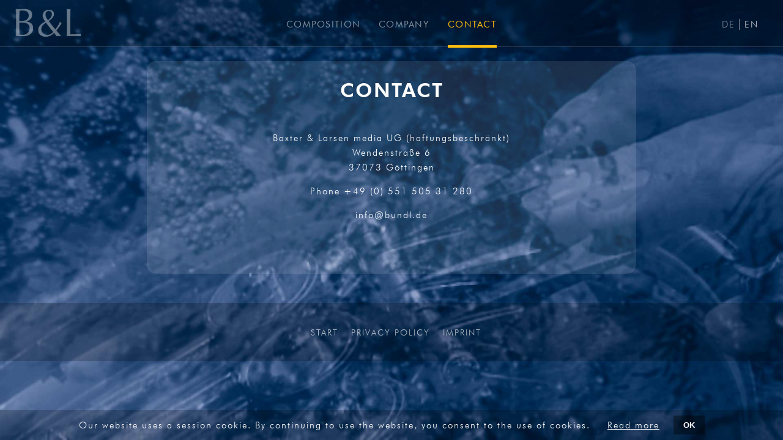

--- FILE ---
content_type: text/html; charset=utf-8
request_url: https://christoph-schaetzle.de/contact.html
body_size: 2623
content:
<!DOCTYPE html>
<html lang="en">
<head>
<meta charset="utf-8">
<title>CONTACT - B-L Sprachversion EN</title>
<base href="https://christoph-schaetzle.de/">
<meta name="robots" content="index,follow">
<meta name="description" content="">
<meta name="keywords" content="">
<meta name="generator" content="Contao Open Source CMS">
<meta name="google-site-verification" content="GfCAmU7XjDRv5M53YDDWCRrjzaoLeAgJsIuQ4BASi1U" />
<meta name="viewport" content="width=device-width,initial-scale=1.0">
<link rel="stylesheet" href="//maxcdn.bootstrapcdn.com/font-awesome/4.3.0/css/font-awesome.min.css">
<link rel="stylesheet" href="system/modules/cookiebar/assets/dist/cookiebar.min.css">
<link rel="stylesheet" href="assets/css/b46254391790.css">
<script src="https://code.jquery.com/jquery-1.11.3.min.js"></script>
<script>window.jQuery||document.write('<script src="assets/jquery/core/1.11.3/jquery.min.js">\x3C/script>')</script>
<link rel="alternate" hreflang="de" href="https://christoph-schaetzle.de/kontakt.html">
<link rel="alternate" hreflang="en" href="https://christoph-schaetzle.de/contact.html">
<!--[if lt IE 9]><script src="assets/html5shiv/3.7.2/html5shiv-printshiv.min.js"></script><![endif]-->
</head>
<body class="mac chrome webkit ch131 fullvideo_page">
<div id="hintergrund"></div>
<div id="wrapper">
<header id="header">
<div class="inside">
<div class="logo"><a href="./"></a></div>
<a href="#mobnav" id="nav-open-btn">&nbsp;</a>
<!-- indexer::stop -->
<nav class="mod_navigation block" id="mainmenu">
<a href="contact.html#skipNavigation16" class="invisible">Skip navigation</a>
<ul class="vlist level_1">
<li class="sibling first"><a href="composition.html" title="Composition: B &amp; L" class="sibling first">COMPOSITION</a></li>
<li class="sibling"><a href="company.html" title="COMPANY" class="sibling">COMPANY</a></li>
<li class="active last"><a href="contact.html" class="active active last" title="CONTACT">CONTACT</a></li>
</ul>
<a id="skipNavigation16" class="invisible">&nbsp;</a>
</nav>
<!-- indexer::continue -->
<!-- indexer::stop -->
<nav class="mod_changelanguage .mod_changelanguage.block block">
<ul class="vlist level_1">
<li class="lang-de first"><a href="kontakt.html" title="KONTAKT" class="lang-de first" hreflang="de" lang="de">DE</a></li>
<li class="lang-en active last"><a href="contact.html" class="active lang-en active last" title="CONTACT" hreflang="en" lang="en">EN</a></li>
</ul>
</nav>
<!-- indexer::continue -->            </div>
</header>
<div class="custom">
<div id="off_canvas">
<div class="inside">
<!-- indexer::stop -->
<nav class="mod_navigation mod_navigation block mm-menu mm-offcanvas mm-popup mm-pagedim block" id="mobnav">
<a href="contact.html#skipNavigation17" class="invisible">Skip navigation</a>
<ul class="vlist level_1">
<li class="sibling first"><a href="composition.html" title="Composition: B &amp; L" class="sibling first">COMPOSITION</a></li>
<li class="sibling"><a href="company.html" title="COMPANY" class="sibling">COMPANY</a></li>
<li class="active last"><a href="contact.html" class="active active last" title="CONTACT">CONTACT</a></li>
</ul>
<a id="skipNavigation17" class="invisible">&nbsp;</a>
</nav>
<!-- indexer::continue -->
</div>
</div>
</div>
<div id="container">
<div id="main">
<div class="inside">
<div class="mod_article first block" id="contact_head_en">
<div class="ce_text first last block">
<h2>CONTACT</h2>
<p class="normal_text" align="center"><br> Baxter &amp; Larsen media UG (haftungsbeschränkt)<br> Wendenstraße 6 <br> 37073 Göttingen</p>
<p align="center">Phone +49 (0) 551 505 31 280</p>
<p style="text-align: center;">&#105;&#110;&#x66;&#111;&#64;&#x62;&#117;&#x6E;&#100;&#108;&#x2E;&#x64;&#x65;</p>
<p align="center">&nbsp;</p>
</div>
</div>
<div class="mod_article last block" id="contact">
</div>
</div>
</div>
</div>
<footer id="footer">
<div class="inside">
<!-- indexer::stop -->
<nav class="mod_navigation block" id="mainmenu_footer">
<a href="contact.html#skipNavigation11" class="invisible">Skip navigation</a>
<ul id="mainmenu">
<li><a href="#">START</a></li>
<li><a href="./privacy.html">PRIVACY POLICY</a></li>
<li><a href="./imprint.html">IMPRINT</a></li>
</ul>
<a id="skipNavigation11" class="invisible">&nbsp;</a>
</nav>
<!-- indexer::continue -->
</div>
</footer>
</div>
<div id="offcanvas">
<!-- indexer::stop -->
<nav class="mod_navigation mod_navigation block mm-menu mm-offcanvas mm-popup mm-pagedim block" id="mobnav">
<a href="contact.html#skipNavigation17" class="invisible">Skip navigation</a>
<ul class="vlist level_1">
<li class="sibling first"><a href="composition.html" title="Composition: B &amp; L" class="sibling first">COMPOSITION</a></li>
<li class="sibling"><a href="company.html" title="COMPANY" class="sibling">COMPANY</a></li>
<li class="active last"><a href="contact.html" class="active active last" title="CONTACT">CONTACT</a></li>
</ul>
<a id="skipNavigation17" class="invisible">&nbsp;</a>
</nav>
<!-- indexer::continue -->
</div>
<script src="assets/jquery/mediaelement/2.21.2/js/mediaelement-and-player.min.js"></script>
<script>(function($){$(document).ready(function(){$('video,audio').filter(function(){return $(this).parents('picture').length===0}).mediaelementplayer({pluginPath:'/assets/jquery/mediaelement/2.21.2/',flashName:'legacy/flashmediaelement.swf',silverlightName:'legacy/silverlightmediaelement.xap'})})})(jQuery)</script>
<script>(function(window,document){"use strict";var container,image,imgWidth,imgHeight;image=document.createElement('img');image.style.maxWidth='none';image.onload=function(){imgWidth=this.width;imgHeight=this.height;fillBg();if(window.addEventListener){window.addEventListener('resize',fillBg,!1)}else if(document.attachEvent){document.attachEvent('resize',fillBg)}}
image.src='files/images/BG_Stills/BG_Horn.jpg';container=document.createElement('div');container.cssClass='background-image';setStyles(container,{'position':'fixed','top':0,'left':0,'width':'100%','height':'100%','z-index':'-100'});container.appendChild(image);document.body.insertBefore(container,document.body.firstChild);function fillBg(){var windowWidth=window.innerWidth||document.documentElement.clientWidth||document.body.clientWidth;var windowHeight=window.innerHeight||document.documentElement.clientHeight||document.body.clientHeight;var newWidth=windowWidth;var newHeight=(windowWidth/imgWidth)*imgHeight;var topMargin=((newHeight-windowHeight)/2)*-1;var leftMargin=0;if(newHeight<windowHeight){var newWidth=(windowHeight/imgHeight)*imgWidth;var newHeight=windowHeight;var topMargin=0;var leftMargin=((newWidth-windowWidth)/2)*-1}
setStyles(image,{'height':(newHeight+'px'),'width':(newWidth+'px'),'marginLeft':(leftMargin+'px'),'marginTop':(topMargin+'px')})}
function setStyles(el,styles){for(var rule in styles){el.style[rule]=styles[rule]}}}(window,document))</script>
<!--<script type="text/javascript">$.noConflict()</script>-->
<script type="text/javascript" charset="utf-8" src="assets/js/b2b690355af7.js"></script>
<!--<script src="files/layout/scripts/fade.js" type="text/javascript" charset="utf-8"></script>-->
<!-- indexer::stop -->
<div class="cookiebar cookiebar--position-bottom" role="complementary" aria-describedby="cookiebar-text" style="display:none;" data-cookiebar="COOKIEBAR_4">
<div id="cookiebar-text" class="cookiebar__text" aria-live="assertive" role="alert">
<span class="cookiebar__message">Our website uses a session cookie. By continuing to use the website, you consent to the use of cookies.</span>
<a href="privacy.html" class="cookiebar__link" title="Read more">Read more</a>
</div>
<button class="cookiebar__button" data-cookiebar-accept>OK</button>
</div>
<script src="system/modules/cookiebar/assets/dist/cookiebar.min.js" defer></script>
<!-- indexer::continue -->
</body>
</html>

--- FILE ---
content_type: text/css
request_url: https://christoph-schaetzle.de/assets/css/b46254391790.css
body_size: 28543
content:
/* Contao Open Source CMS, (c) 2005-2016 Leo Feyer, LGPL license */
body,form,figure{margin:0;padding:0}img{border:0}header,footer,nav,section,aside,article,figure,figcaption{display:block}body{font-size:100.01%}select,input,textarea{font-size:99%}#container,.inside{position:relative}#main,#left,#right{float:left;position:relative}#main{width:100%}#left{margin-left:-100%}#right{margin-right:-100%}#footer{clear:both}#main .inside{min-height:1px}.ce_gallery>ul{margin:0;padding:0;overflow:hidden;list-style:none}.ce_gallery>ul li{float:left}.ce_gallery>ul li.col_first{clear:left}.float_left{float:left}.float_right{float:right}.block{overflow:hidden}.clear,#clear{height:.1px;font-size:.1px;line-height:.1px;clear:both}.invisible{border:0;clip:rect(0 0 0 0);height:1px;margin:-1px;overflow:hidden;padding:0;position:absolute;width:1px}.custom{display:block}#container:after,.custom:after{content:"";display:table;clear:both}
/* Contao Open Source CMS, (c) 2005-2016 Leo Feyer, LGPL license */
@media (max-width:767px){#wrapper{margin:0;width:auto}#container{padding-left:0;padding-right:0}#main,#left,#right{float:none;width:auto}#left{right:0;margin-left:0}#right{margin-right:0}}img{max-width:100%;height:auto}.ie7 img{-ms-interpolation-mode:bicubic}.ie8 img{width:auto}
/* MediaElement.js, (c) 2010-2014 John Dyer, MIT license */
.mejs-offscreen{clip:rect(1px 1px 1px 1px);clip:rect(1px,1px,1px,1px);clip-path:polygon(0 0,0 0,0 0,0 0);position:absolute!important;height:1px;width:1px;overflow:hidden}.mejs-container{position:relative;background:#000;font-family:Helvetica,Arial;text-align:left;vertical-align:top;text-indent:0}.mejs-audio{margin-top:18px}.mejs-container:focus{outline:none}.me-plugin{position:absolute}.mejs-embed,.mejs-embed body{width:100%;height:100%;margin:0;padding:0;background:#000;overflow:hidden}.mejs-fullscreen{overflow:hidden!important}.mejs-container-fullscreen{position:fixed;left:0;top:0;right:0;bottom:0;overflow:hidden;z-index:1000}.mejs-container-fullscreen .mejs-mediaelement,.mejs-container-fullscreen video{width:100%;height:100%}.mejs-clear{clear:both}.mejs-background{position:absolute;top:0;left:0}.mejs-mediaelement{position:absolute;top:0;left:0;width:100%;height:100%}.mejs-poster{position:absolute;top:0;left:0;background-size:contain;background-position:50% 50%;background-repeat:no-repeat}:root .mejs-poster img{display:none}.mejs-poster img{border:0;padding:0;border:0}.mejs-overlay{position:absolute;top:0;left:0}.mejs-overlay-play{cursor:pointer}.mejs-overlay-button{position:absolute;top:50%;left:50%;width:100px;height:100px;margin:-50px 0 0 -50px;background:url("../../assets/jquery/mediaelement/2.21.2/images/bigplay.svg") no-repeat}.no-svg .mejs-overlay-button{background-image:url("../../assets/jquery/mediaelement/2.21.2/images/bigplay.png")}.mejs-overlay:hover .mejs-overlay-button{background-position:0 -100px}.mejs-overlay-loading{position:absolute;top:50%;left:50%;width:80px;height:80px;margin:-40px 0 0 -40px;background:#333;background:url("../../assets/jquery/mediaelement/2.21.2/images/background.png");background:rgba(0,0,0,.9);background:-webkit-gradient(linear,0% 0%,0% 100%,from(rgba(50,50,50,.9)),to(rgba(0,0,0,.9)));background:-webkit-linear-gradient(top,rgba(50,50,50,.9),rgba(0,0,0,.9));background:-moz-linear-gradient(top,rgba(50,50,50,.9),rgba(0,0,0,.9));background:-o-linear-gradient(top,rgba(50,50,50,.9),rgba(0,0,0,.9));background:-ms-linear-gradient(top,rgba(50,50,50,.9),rgba(0,0,0,.9));background:linear-gradient(rgba(50,50,50,.9),rgba(0,0,0,.9))}.mejs-overlay-loading span{display:block;width:80px;height:80px;background:url("../../assets/jquery/mediaelement/2.21.2/images/loading.gif") 50% 50% no-repeat}.mejs-container .mejs-controls{position:absolute;list-style-type:none;margin:0;padding:0;bottom:0;left:0;background:url("../../assets/jquery/mediaelement/2.21.2/images/background.png");background:rgba(0,0,0,.7);background:-webkit-gradient(linear,0% 0%,0% 100%,from(rgba(50,50,50,.7)),to(rgba(0,0,0,.7)));background:-webkit-linear-gradient(top,rgba(50,50,50,.7),rgba(0,0,0,.7));background:-moz-linear-gradient(top,rgba(50,50,50,.7),rgba(0,0,0,.7));background:-o-linear-gradient(top,rgba(50,50,50,.7),rgba(0,0,0,.7));background:-ms-linear-gradient(top,rgba(50,50,50,.7),rgba(0,0,0,.7));background:linear-gradient(rgba(50,50,50,.7),rgba(0,0,0,.7));height:30px;width:100%}.mejs-container .mejs-controls div{list-style-type:none;background-image:none;display:block;float:left;margin:0;padding:0;width:26px;height:26px;font-size:11px;line-height:11px;font-family:Helvetica,Arial;border:0}.mejs-controls .mejs-button button{cursor:pointer;display:block;font-size:0;line-height:0;text-decoration:none;margin:7px 5px;padding:0;position:absolute;height:16px;width:16px;border:0;background:url("../../assets/jquery/mediaelement/2.21.2/images/controls.svg") no-repeat}.no-svg .mejs-controls .mejs-button button{background-image:url("../../assets/jquery/mediaelement/2.21.2/images/controls.png")}.mejs-controls .mejs-button button:focus{outline:dotted 1px #999}.mejs-container .mejs-controls .mejs-time{color:#fff;display:block;height:17px;width:auto;padding:10px 3px 0 3px;overflow:hidden;text-align:center;-moz-box-sizing:content-box;-webkit-box-sizing:content-box;box-sizing:content-box}.mejs-container .mejs-controls .mejs-time a{color:#fff;font-size:11px;line-height:12px;display:block;float:left;margin:1px 2px 0 0;width:auto}.mejs-controls .mejs-play button{background-position:0 0}.mejs-controls .mejs-pause button{background-position:0 -16px}.mejs-controls .mejs-stop button{background-position:-112px 0}.mejs-controls div.mejs-time-rail{direction:ltr;width:200px;padding-top:5px}.mejs-controls .mejs-time-rail span,.mejs-controls .mejs-time-rail a{display:block;position:absolute;width:180px;height:10px;-webkit-border-radius:2px;-moz-border-radius:2px;border-radius:2px;cursor:pointer}.mejs-controls .mejs-time-rail .mejs-time-total{margin:5px;background:#333;background:rgba(50,50,50,.8);background:-webkit-gradient(linear,0% 0%,0% 100%,from(rgba(30,30,30,.8)),to(rgba(60,60,60,.8)));background:-webkit-linear-gradient(top,rgba(30,30,30,.8),rgba(60,60,60,.8));background:-moz-linear-gradient(top,rgba(30,30,30,.8),rgba(60,60,60,.8));background:-o-linear-gradient(top,rgba(30,30,30,.8),rgba(60,60,60,.8));background:-ms-linear-gradient(top,rgba(30,30,30,.8),rgba(60,60,60,.8));background:linear-gradient(rgba(30,30,30,.8),rgba(60,60,60,.8))}.mejs-controls .mejs-time-rail .mejs-time-buffering{width:100%;background-image:-o-linear-gradient(-45deg,rgba(255,255,255,.15) 25%,transparent 25%,transparent 50%,rgba(255,255,255,.15) 50%,rgba(255,255,255,.15) 75%,transparent 75%,transparent);background-image:-webkit-gradient(linear,0 100%,100% 0,color-stop(.25,rgba(255,255,255,.15)),color-stop(.25,transparent),color-stop(.5,transparent),color-stop(.5,rgba(255,255,255,.15)),color-stop(.75,rgba(255,255,255,.15)),color-stop(.75,transparent),to(transparent));background-image:-webkit-linear-gradient(-45deg,rgba(255,255,255,.15) 25%,transparent 25%,transparent 50%,rgba(255,255,255,.15) 50%,rgba(255,255,255,.15) 75%,transparent 75%,transparent);background-image:-moz-linear-gradient(-45deg,rgba(255,255,255,.15) 25%,transparent 25%,transparent 50%,rgba(255,255,255,.15) 50%,rgba(255,255,255,.15) 75%,transparent 75%,transparent);background-image:-ms-linear-gradient(-45deg,rgba(255,255,255,.15) 25%,transparent 25%,transparent 50%,rgba(255,255,255,.15) 50%,rgba(255,255,255,.15) 75%,transparent 75%,transparent);background-image:linear-gradient(-45deg,rgba(255,255,255,.15) 25%,transparent 25%,transparent 50%,rgba(255,255,255,.15) 50%,rgba(255,255,255,.15) 75%,transparent 75%,transparent);-webkit-background-size:15px 15px;-moz-background-size:15px 15px;-o-background-size:15px 15px;background-size:15px 15px;-webkit-animation:buffering-stripes 2s linear infinite;-moz-animation:buffering-stripes 2s linear infinite;-ms-animation:buffering-stripes 2s linear infinite;-o-animation:buffering-stripes 2s linear infinite;animation:buffering-stripes 2s linear infinite}@-webkit-keyframes buffering-stripes{0%{background-position:0 0}to{background-position:30px 0}}@-moz-keyframes buffering-stripes{0%{background-position:0 0}to{background-position:30px 0}}@-ms-keyframes buffering-stripes{0%{background-position:0 0}to{background-position:30px 0}}@-o-keyframes buffering-stripes{0%{background-position:0 0}to{background-position:30px 0}}@keyframes buffering-stripes{0%{background-position:0 0}to{background-position:30px 0}}.mejs-controls .mejs-time-rail .mejs-time-loaded{background:#3caac8;background:rgba(60,170,200,.8);background:-webkit-gradient(linear,0% 0%,0% 100%,from(rgba(44,124,145,.8)),to(rgba(78,183,212,.8)));background:-webkit-linear-gradient(top,rgba(44,124,145,.8),rgba(78,183,212,.8));background:-moz-linear-gradient(top,rgba(44,124,145,.8),rgba(78,183,212,.8));background:-o-linear-gradient(top,rgba(44,124,145,.8),rgba(78,183,212,.8));background:-ms-linear-gradient(top,rgba(44,124,145,.8),rgba(78,183,212,.8));background:linear-gradient(rgba(44,124,145,.8),rgba(78,183,212,.8));width:0}.mejs-controls .mejs-time-rail .mejs-time-current{background:#fff;background:rgba(255,255,255,.8);background:-webkit-gradient(linear,0% 0%,0% 100%,from(rgba(255,255,255,.9)),to(rgba(200,200,200,.8)));background:-webkit-linear-gradient(top,rgba(255,255,255,.9),rgba(200,200,200,.8));background:-moz-linear-gradient(top,rgba(255,255,255,.9),rgba(200,200,200,.8));background:-o-linear-gradient(top,rgba(255,255,255,.9),rgba(200,200,200,.8));background:-ms-linear-gradient(top,rgba(255,255,255,.9),rgba(200,200,200,.8));background:linear-gradient(rgba(255,255,255,.9),rgba(200,200,200,.8));width:0}.mejs-controls .mejs-time-rail .mejs-time-handle{display:none;position:absolute;margin:0;width:10px;background:#fff;-webkit-border-radius:5px;-moz-border-radius:5px;border-radius:5px;cursor:pointer;border:solid 2px #333;top:-2px;text-align:center}.mejs-controls .mejs-time-rail .mejs-time-float{position:absolute;display:none;background:#eee;width:36px;height:17px;border:solid 1px #333;top:-26px;margin-left:-18px;text-align:center;color:#111}.mejs-controls .mejs-time-rail .mejs-time-float-current{margin:2px;width:30px;display:block;text-align:center;left:0}.mejs-controls .mejs-time-rail .mejs-time-float-corner{position:absolute;display:block;width:0;height:0;line-height:0;border:solid 5px #eee;border-color:#eee transparent transparent transparent;-webkit-border-radius:0;-moz-border-radius:0;border-radius:0;top:15px;left:13px}.mejs-long-video .mejs-controls .mejs-time-rail .mejs-time-float{width:48px}.mejs-long-video .mejs-controls .mejs-time-rail .mejs-time-float-current{width:44px}.mejs-long-video .mejs-controls .mejs-time-rail .mejs-time-float-corner{left:18px}.mejs-controls .mejs-fullscreen-button button{background-position:-32px 0}.mejs-controls .mejs-unfullscreen button{background-position:-32px -16px}.mejs-controls .mejs-mute button{background-position:-16px -16px}.mejs-controls .mejs-unmute button{background-position:-16px 0}.mejs-controls .mejs-volume-button{position:relative}.mejs-controls .mejs-volume-button .mejs-volume-slider{display:none;height:115px;width:25px;background:url("../../assets/jquery/mediaelement/2.21.2/images/background.png");background:rgba(50,50,50,.7);-webkit-border-radius:0;-moz-border-radius:0;border-radius:0;top:-115px;left:0;z-index:1;position:absolute;margin:0}.mejs-controls .mejs-volume-button:hover{-webkit-border-radius:0 0 4px 4px;-moz-border-radius:0 0 4px 4px;border-radius:0 0 4px 4px}.mejs-controls .mejs-volume-button .mejs-volume-slider .mejs-volume-total{position:absolute;left:11px;top:8px;width:2px;height:100px;background:#ddd;background:rgba(255,255,255,.5);margin:0}.mejs-controls .mejs-volume-button .mejs-volume-slider .mejs-volume-current{position:absolute;left:11px;top:8px;width:2px;height:100px;background:#ddd;background:rgba(255,255,255,.9);margin:0}.mejs-controls .mejs-volume-button .mejs-volume-slider .mejs-volume-handle{position:absolute;left:4px;top:-3px;width:16px;height:6px;background:#ddd;background:rgba(255,255,255,.9);cursor:N-resize;-webkit-border-radius:1px;-moz-border-radius:1px;border-radius:1px;margin:0}.mejs-controls a.mejs-horizontal-volume-slider{height:26px;width:56px;position:relative;display:block;float:left;vertical-align:middle}.mejs-controls .mejs-horizontal-volume-slider .mejs-horizontal-volume-total{position:absolute;left:0;top:11px;width:50px;height:8px;margin:0;padding:0;font-size:1px;-webkit-border-radius:2px;-moz-border-radius:2px;border-radius:2px;background:#333;background:rgba(50,50,50,.8);background:-webkit-gradient(linear,0% 0%,0% 100%,from(rgba(30,30,30,.8)),to(rgba(60,60,60,.8)));background:-webkit-linear-gradient(top,rgba(30,30,30,.8),rgba(60,60,60,.8));background:-moz-linear-gradient(top,rgba(30,30,30,.8),rgba(60,60,60,.8));background:-o-linear-gradient(top,rgba(30,30,30,.8),rgba(60,60,60,.8));background:-ms-linear-gradient(top,rgba(30,30,30,.8),rgba(60,60,60,.8));background:linear-gradient(rgba(30,30,30,.8),rgba(60,60,60,.8))}.mejs-controls .mejs-horizontal-volume-slider .mejs-horizontal-volume-current{position:absolute;left:0;top:11px;width:50px;height:8px;margin:0;padding:0;font-size:1px;-webkit-border-radius:2px;-moz-border-radius:2px;border-radius:2px;background:#fff;background:rgba(255,255,255,.8);background:-webkit-gradient(linear,0% 0%,0% 100%,from(rgba(255,255,255,.9)),to(rgba(200,200,200,.8)));background:-webkit-linear-gradient(top,rgba(255,255,255,.9),rgba(200,200,200,.8));background:-moz-linear-gradient(top,rgba(255,255,255,.9),rgba(200,200,200,.8));background:-o-linear-gradient(top,rgba(255,255,255,.9),rgba(200,200,200,.8));background:-ms-linear-gradient(top,rgba(255,255,255,.9),rgba(200,200,200,.8));background:linear-gradient(rgba(255,255,255,.9),rgba(200,200,200,.8))}.mejs-controls .mejs-horizontal-volume-slider .mejs-horizontal-volume-handle{display:none}.mejs-controls .mejs-captions-button{position:relative}.mejs-controls .mejs-captions-button button{background-position:-48px 0}.mejs-controls .mejs-captions-button .mejs-captions-selector{visibility:hidden;position:absolute;bottom:26px;right:-51px;width:85px;height:100px;background:url("../../assets/jquery/mediaelement/2.21.2/images/background.png");background:rgba(50,50,50,.7);border:solid 1px transparent;padding:10px 10px 0 10px;overflow:hidden;-webkit-border-radius:0;-moz-border-radius:0;border-radius:0}.mejs-controls .mejs-captions-button:hover .mejs-captions-selector{visibility:visible}.mejs-controls .mejs-captions-button .mejs-captions-selector ul{margin:0;padding:0;display:block;list-style-type:none!important;overflow:hidden}.mejs-controls .mejs-captions-button .mejs-captions-selector ul li{margin:0 0 6px 0;padding:0;list-style-type:none!important;display:block;color:#fff;overflow:hidden}.mejs-controls .mejs-captions-button .mejs-captions-selector ul li input{clear:both;float:left;margin:3px 3px 0 5px}.mejs-controls .mejs-captions-button .mejs-captions-selector ul li label{width:55px;float:left;padding:4px 0 0 0;line-height:15px;font-family:helvetica,arial;font-size:10px}.mejs-controls .mejs-captions-button .mejs-captions-translations{font-size:10px;margin:0 0 5px 0}.mejs-chapters{position:absolute;top:0;left:0;-xborder-right:solid 1px #fff;width:10000px;z-index:1}.mejs-chapters .mejs-chapter{position:absolute;float:left;background:#222;background:rgba(0,0,0,.7);background:-webkit-gradient(linear,0% 0%,0% 100%,from(rgba(50,50,50,.7)),to(rgba(0,0,0,.7)));background:-webkit-linear-gradient(top,rgba(50,50,50,.7),rgba(0,0,0,.7));background:-moz-linear-gradient(top,rgba(50,50,50,.7),rgba(0,0,0,.7));background:-o-linear-gradient(top,rgba(50,50,50,.7),rgba(0,0,0,.7));background:-ms-linear-gradient(top,rgba(50,50,50,.7),rgba(0,0,0,.7));background:linear-gradient(rgba(50,50,50,.7),rgba(0,0,0,.7));filter:progid:DXImageTransform.Microsoft.Gradient(GradientType=0, startColorstr=#323232,endColorstr=#000000);overflow:hidden;border:0}.mejs-chapters .mejs-chapter .mejs-chapter-block{font-size:11px;color:#fff;padding:5px;display:block;border-right:solid 1px #333;border-bottom:solid 1px #333;cursor:pointer}.mejs-chapters .mejs-chapter .mejs-chapter-block-last{border-right:none}.mejs-chapters .mejs-chapter .mejs-chapter-block:hover{background:#666;background:rgba(102,102,102,.7);background:-webkit-gradient(linear,0% 0%,0% 100%,from(rgba(102,102,102,.7)),to(rgba(50,50,50,.6)));background:-webkit-linear-gradient(top,rgba(102,102,102,.7),rgba(50,50,50,.6));background:-moz-linear-gradient(top,rgba(102,102,102,.7),rgba(50,50,50,.6));background:-o-linear-gradient(top,rgba(102,102,102,.7),rgba(50,50,50,.6));background:-ms-linear-gradient(top,rgba(102,102,102,.7),rgba(50,50,50,.6));background:linear-gradient(rgba(102,102,102,.7),rgba(50,50,50,.6));filter:progid:DXImageTransform.Microsoft.Gradient(GradientType=0, startColorstr=#666666,endColorstr=#323232)}.mejs-chapters .mejs-chapter .mejs-chapter-block .ch-title{font-size:12px;font-weight:700;display:block;white-space:nowrap;text-overflow:ellipsis;margin:0 0 3px 0;line-height:12px}.mejs-chapters .mejs-chapter .mejs-chapter-block .ch-timespan{font-size:12px;line-height:12px;margin:3px 0 4px 0;display:block;white-space:nowrap;text-overflow:ellipsis}.mejs-captions-layer{position:absolute;bottom:0;left:0;text-align:center;line-height:20px;font-size:16px;color:#fff}.mejs-captions-layer a{color:#fff;text-decoration:underline}.mejs-captions-layer[lang=ar]{font-size:20px;font-weight:400}.mejs-captions-position{position:absolute;width:100%;bottom:15px;left:0}.mejs-captions-position-hover{bottom:35px}.mejs-captions-text{padding:3px 5px;background:url("../../assets/jquery/mediaelement/2.21.2/images/background.png");background:rgba(20,20,20,.5);white-space:pre-wrap}.me-cannotplay a{color:#fff;font-weight:700}.me-cannotplay span{padding:15px;display:block}.mejs-controls .mejs-loop-off button{background-position:-64px -16px}.mejs-controls .mejs-loop-on button{background-position:-64px 0}.mejs-controls .mejs-backlight-off button{background-position:-80px -16px}.mejs-controls .mejs-backlight-on button{background-position:-80px 0}.mejs-controls .mejs-picturecontrols-button{background-position:-96px 0}.mejs-contextmenu{position:absolute;width:150px;padding:10px;border-radius:4px;top:0;left:0;background:#fff;border:solid 1px #999;z-index:1001}.mejs-contextmenu .mejs-contextmenu-separator{height:1px;font-size:0;margin:5px 6px;background:#333}.mejs-contextmenu .mejs-contextmenu-item{font-family:Helvetica,Arial;font-size:12px;padding:4px 6px;cursor:pointer;color:#333}.mejs-contextmenu .mejs-contextmenu-item:hover{background:#2c7c91;color:#fff}.mejs-controls .mejs-sourcechooser-button{position:relative}.mejs-controls .mejs-sourcechooser-button button{background-position:-128px 0}.mejs-controls .mejs-sourcechooser-button .mejs-sourcechooser-selector{visibility:hidden;position:absolute;bottom:26px;right:-10px;width:130px;height:100px;background:url("../../assets/jquery/mediaelement/2.21.2/images/background.png");background:rgba(50,50,50,.7);border:solid 1px transparent;padding:10px;overflow:hidden;-webkit-border-radius:0;-moz-border-radius:0;border-radius:0}.mejs-controls .mejs-sourcechooser-button .mejs-sourcechooser-selector ul{margin:0;padding:0;display:block;list-style-type:none!important;overflow:hidden}.mejs-controls .mejs-sourcechooser-button .mejs-sourcechooser-selector ul li{margin:0 0 6px 0;padding:0;list-style-type:none!important;display:block;color:#fff;overflow:hidden}.mejs-controls .mejs-sourcechooser-button .mejs-sourcechooser-selector ul li input{clear:both;float:left;margin:3px 3px 0 5px}.mejs-controls .mejs-sourcechooser-button .mejs-sourcechooser-selector ul li label{width:100px;float:left;padding:4px 0 0 0;line-height:15px;font-family:helvetica,arial;font-size:10px}.mejs-postroll-layer{position:absolute;bottom:0;left:0;width:100%;height:100%;background:url("../../assets/jquery/mediaelement/2.21.2/images/background.png");background:rgba(50,50,50,.7);z-index:1000;overflow:hidden}.mejs-postroll-layer-content{width:100%;height:100%}.mejs-postroll-close{position:absolute;right:0;top:0;background:url("../../assets/jquery/mediaelement/2.21.2/images/background.png");background:rgba(50,50,50,.7);color:#fff;padding:4px;z-index:100;cursor:pointer}div.mejs-speed-button{width:46px!important;position:relative}.mejs-controls .mejs-button.mejs-speed-button button{background:0 0;width:36px;font-size:11px;line-height:normal;color:#fff}.mejs-controls .mejs-speed-button .mejs-speed-selector{display:none;position:absolute;top:-100px;left:-10px;width:60px;height:100px;background:url("../../assets/jquery/mediaelement/2.21.2/images/background.png");background:rgba(50,50,50,.7);border:solid 1px transparent;padding:0;overflow:hidden;-webkit-border-radius:0;-moz-border-radius:0;border-radius:0}.mejs-controls .mejs-speed-button:hover>.mejs-speed-selector{display:block}.mejs-controls .mejs-speed-button .mejs-speed-selector ul li label.mejs-speed-selected{color:#21f8f8}.mejs-controls .mejs-speed-button .mejs-speed-selector ul{margin:0;padding:0;display:block;list-style-type:none!important;overflow:hidden}.mejs-controls .mejs-speed-button .mejs-speed-selector ul li{margin:0 0 6px 0;padding:0 10px;list-style-type:none!important;display:block;color:#fff;overflow:hidden}.mejs-controls .mejs-speed-button .mejs-speed-selector ul li input{clear:both;float:left;margin:3px 3px 0 5px;display:none}.mejs-controls .mejs-speed-button .mejs-speed-selector ul li label{width:60px;float:left;padding:4px 0 0 0;line-height:15px;font-family:helvetica,arial;font-size:11.5px;color:#fff;margin-left:5px;cursor:pointer}.mejs-controls .mejs-speed-button .mejs-speed-selector ul li:hover{background-color:#c8c8c8!important;background-color:rgba(255,255,255,.4)!important}.mejs-controls .mejs-button.mejs-jump-forward-button{background:url("../../assets/jquery/mediaelement/2.21.2/images/jumpforward.png") no-repeat;background-position:3px 3px}.mejs-controls .mejs-button.mejs-jump-forward-button button{background:0 0;font-size:9px;line-height:normal;color:#fff}.mejs-controls .mejs-button.mejs-skip-back-button{background:url("../../assets/jquery/mediaelement/2.21.2/images/skipback.png") no-repeat;background-position:3px 3px}.mejs-controls .mejs-button.mejs-skip-back-button button{background:0 0;font-size:9px;line-height:normal;color:#fff}
@font-face {
    font-family: 'ftn';
    src: url("../../files/layout/fonts/ftn45.eot");
    src: url("../../files/layout/fonts/ftn45.eot") format('embedded-opentype'),
         url("../../files/layout/fonts/ftn45.woff2") format('woff2'),
         url("../../files/layout/fonts/ftn45.woff") format('woff'),
         url("../../files/layout/fonts/ftn45.ttf") format('truetype'),
         url("../../files/layout/fonts/ftn45.svg#ftn") format('svg');
         font-weight: 400;
}

@font-face {
     font-family: 'ftn';
    src: url("../../files/layout/fonts/ftn35.eot");
    src: url("../../files/layout/fonts/ftn35.eot") format('embedded-opentype'),
         url("../../files/layout/fonts/ftn35.woff2") format('woff2'),
         url("../../files/layout/fonts/ftn35.woff") format('woff'),
         url("../../files/layout/fonts/ftn35.ttf") format('truetype'),
         url("../../files/layout/fonts/ftn35.svg#ftn") format('svg');
         font-weight: 300; 
}  

@font-face {
     font-family: 'ftn';
    src: url("../../files/layout/fonts/ftn55.eot");
    src: url("../../files/layout/fonts/ftn55.eot") format('embedded-opentype'),
         url("../../files/layout/fonts/ftn55.woff2") format('woff2'),
         url("../../files/layout/fonts/ftn55.woff") format('woff'),
         url("../../files/layout/fonts/ftn55.ttf") format('truetype'),
         url("../../files/layout/fonts/ftn55.svg#ftn") format('svg');
         font-weight: 500; 
}

@font-face {
     font-family: 'ftn';
    src: url("../../files/layout/fonts/ftn75.eot");
    src: url("../../files/layout/fonts/ftn75.eot") format('embedded-opentype'),
         url("../../files/layout/fonts/ftn75.woff2") format('woff2'),
         url("../../files/layout/fonts/ftn75.woff") format('woff'),
         url("../../files/layout/fonts/ftn75.ttf") format('truetype'),
         url("../../files/layout/fonts/ftn75.svg#ftn") format('svg');
         font-weight: 700; 
}    


/* =============================================================================
 * reset & various settings
 * ========================================================================== */

* {
	margin: 0;
	padding: 0;
	border: 0;
	outline: 0;
	background-repeat: no-repeat;
	-webkit-tap-highlight-color: rgba(0, 0, 0, 0);
	-webkit-box-sizing: border-box;
	-moz-box-sizing: border-box;
	box-sizing: border-box;

}

#wrapper .mejs-container * {
	-webkit-box-sizing: content-box;
	-moz-box-sizing: content-box;
	box-sizing: content-box;
}

ol, ul {
	list-style: none;
}

table {
	border-spacing: 0;
}

body {

	position: relative;
}

.image_container a {
	line-height: 0;
}
 
#mbCenter img {
	width: auto;
	max-width: 100%;
	height: auto;
	vertical-align: middle;
}

.inside {
	position: relative;
	/*text-align: left;*/
	text-align:center;

	
}




.block {
	overflow: hidden;
}

.clear, #clear {
	height: 0.1px;
	font-size: 0.1px;
	line-height: 0.1px;
	clear: both;
}

.invisible {
	width: 0;
	height: 0;
	left: -1000px;
	top: -1000px;
	position: absolute;
	overflow: hidden;
	display: inline;
}

.custom {
	display: block;
	text-align: left;
}

.custom:after {
	content: ".";
	display: block;
	height: 0;
	clear: both;
	visibility: hidden;
}

*+html #main {
	position: static;
}

header, footer, nav, section, aside, article, figure, figcaption {
	display: block;
}

#container:after {
	content: "020";
	display: block;
	height: 0;
	clear: both;
	visibility: hidden;
}

#chromeframe {
	background: red;
	padding: 10px;
	color: #fff;
	text-align: center;
	position: relative;
	z-index: 10000;
}

.txt_white h1,
.txt_white h2,
.txt_white h3,
.txt_white h4,
.txt_white h5,
.txt_white h6,
h1.txt_white,
h2.txt_white,
h3.txt_white,
h4.txt_white,
h5.txt_white,
h6.txt_white,
.txt_white p {
	color: #fff;
}

#main .ce_text p a {
	text-decoration: underline;
}

.ce_text.block{

background-color: rgba(255,255,255,0.1);
border-radius: 15px;
padding: 30px;
max-width: 800px;
margin: auto;
margin-bottom: 20px;



}

/* =============================================================================
 * ListenAndSee
 * ========================================================================== */
 
 
 #listenandsee-btn:before {
	display: inline-block;
	border: 1px solid rgba(255,255,255,.7);
	font-family: 'ftn', sans-serif;
	content: "LISTEN & SEE";
	font-weight: 300;
	font-size:2.8vmin;
	letter-spacing:.1666666667vmin;
/*  letter-spacing: 4px; */
	position: absolute;
	color: #fff;
	z-index: 0;
	cursor: pointer;
	top: 40vh;
  	left: 50%;
    margin-right: -50%;
    -webkit-transform: translate(-50%, 0);
    -moz-transform: translate(-50%, 0);
    -o-transform: translate(-50%, 0);
    -ms-transform: translate(-50%, 0);
    transform: translate(-50%, 0);
	padding: 1em 1em;
	margin-top: 100px;

}


/* ============================================================================
 * Background Image Transition
 * ========================================================================== */


/*body{ 
    background: #000 !important; 
    opacity:0;
    transition: opacity 1s;
    -webkit-transition: opacity 1s;
    -moz-transition: opacity 1s;
    -o-transition: opacity 1s;
}*/



/*.bgimage-violin #body {
   background: #000 url("../../files/layout/css/files/images/BG_Stills/BG_Violin.jpg") no-repeat top left;
} */






/* ============================================================================
 * Change Language
 * ========================================================================== */

.mod_changelanguage.block {
	float: right;
	margin-top: -24px;

}

.mod_changelanguage li {
    display: inline;
    font-size: 15px;
    padding-left: 8px;

}
  

.mod_changelanguage li a {
	 color: rgba(255,255,255,0.5);
}


.mod_changelanguage li a.trail, li a.active  {
     color: rgba(255,255,255,0.8);

}

.mod_changelanguage li a:hover {
	-webkit-transition: All 0.25s ease;
	-moz-transition: All 0.25s ease;
	-o-transition: All 0.25s ease;
	-ms-transition: All 0.25s ease;
	transition: All 0.30s ease;
    color: rgb(255, 192, 13);

}

.mod_changelanguage li+li { 
	border-left: 1px solid;
	color: rgba(255,255,255,0.5);
}


/* =============================================================================
 * Claim - Transition
 * ========================================================================== */

.claims{
    display: block;
/*	width: 100vh;
    height: 100vh; */
    vertical-align: 60vh;
    text-align: center;
    padding: 20px;
}

.item-1, 
.item-2, 
.item-3{
	
 animation-duration: 60s;
 -webkit-animation-duration: 60s;
 animation-timing-function: ease-in-out;
 -webkit-animation-timing-function: ease-in-out;
 animation-iteration-count: infinite;
 -webkit-animation-iteration-count: infinite;
 margin: auto;
 position: absolute;
 top: 20vh; left: 0; bottom: 0; right: 0;
 z-index: -99;
 width: 80%;
}



.item-1{
	animation-name: anim-1;
	-webkit-animation-name: anim-1;
}

.item-2{
	animation-name: anim-2;
	-webkit-animation-name: anim-2;
}

.item-3{
	animation-name: anim-3;
	-webkit-animation-name: anim-3;
}

/* 1/100 der Animationsdauer sind 0,6 Sekunden = 1 %                    */
/* Für Crossfades jeweils die Hälfte der Fade-Dauer an Anfang und Ende */  


@keyframes anim-1 {
  0%, 3% 	     { opacity: 0; }
  3%, 30%       { opacity: 1; }
  33%, 100%   { opacity: 0; }
}

@keyframes anim-2 {
  0%, 33%     { opacity: 0; }
  36%, 63% { opacity: 1; }
  66%, 100%   { opacity: 0; }
}


@keyframes anim-3 {
  0%, 66%      { opacity: 0; }
  69%, 97%  { opacity: 1; }
  100%            { opacity: 0; }
}

@-webkit-keyframes anim-1 {
  0%, 3% 	     { opacity: 0; }
  3%, 30%       { opacity: 1; }
  33%, 100%   { opacity: 0; }
}

@-webkit-keyframes anim-2 {
  0%, 33%     { opacity: 0; }
  36%, 63% { opacity: 1; }
  66%, 100%   { opacity: 0; }
}


@-webkit-keyframes anim-3 {
  0%, 66%      { opacity: 0; }
  69%, 97%  { opacity: 1; }
  100%            { opacity: 0; }
}


/* =============================================================================
 * CookieBar
 * ========================================================================== */

.cookiebar{

background-color: rgba(0,0,0,0.2)!important;

}
.cookiebar__button{

background-color: rgba(0,0,0,0.4)!important;

}


/* =============================================================================
 * grid
 * ========================================================================== */

.col-clear {
	overflow: hidden;
	margin-left: 0;
	width: 100%;
	float: left;
	position: relative;
	clear: both;
}

.col-1-2 {
	overflow: hidden;
	margin-right: 4%;
	width: 48%;
	float: left;
	position: relative;
}

.col-1-3 {
	overflow: hidden;
	margin-right: 5%;
	width: 30%;
	float: left;
	position: relative;
}

.col-2-3 {
	overflow: hidden;
	margin-right: 5%;
	width: 65%;
	float: left;
	position: relative;
}

.col-1-4 {
	overflow: hidden;
	margin-right: 4%;
	width: 22%;
	float: left;
	position: relative;
}

.col-2-4 {
	overflow: hidden;
	margin-right: 4%;
	width: 48%;
	float: left;
	position: relative;
}

.col-3-4 {
	overflow: hidden;
	margin-right: 4%;
	width: 74%;
	float: left;
	position: relative;
}

.col-1-5 {
	overflow: hidden;
	margin-right: 5%;
	width: 16%;
	float: left;
	position: relative;
}

.col-2-5 {
	overflow: hidden;
	margin-right: 4%;
	width: 37%;
	float: left;
	position: relative;
}

.col-3-5 {
	overflow: hidden;
	margin-right: 4%;
	width: 57%;
	float: left;
	position: relative;
}

.col-4-5 {
	overflow: hidden;
	margin-right: 4%;
	width: 79%;
	float: left;
	position: relative;
}

[class*='col-']:last-of-type,
.last[class*='col-'] {
	margin-right: 0 !important;
}




/* =============================================================================
 * masonry
 * ========================================================================== */

.ce_masonry {
   max-width: 920px;
   margin-left: auto;
    margin-right: auto;
}


.msry_theme_standard, .masonry_gallery {
    margin-left: auto;
    margin-right: auto;
/*    margin: 0 !important;
    padding: 0 !important; */
}

.grid-item { width: 200px; }
.grid-item--width2 { width: 400px; }







/* =============================================================================
 * misc
 * ========================================================================== */

a {
	color: #fff;
	text-decoration: none;
}

p {
	margin-bottom: 15px;
}

blockquote {
	font-style: italic;
	font-size: 16px;
	margin-bottom: 20px;
}

blockquote p {
	line-height: 22px;
}

.image_container img {
	max-width: 100%;
	width: 100%;
}

code, pre {
	font-family: monospace;
}

abbr {
	background: #efefef;
	border-bottom: 1px dashed;
	cursor: pointer;
}


/* =============================================================================
 * headlines
 * ========================================================================== */

h1, h2, h3 {
	margin-bottom: 25px;
	line-height: 1.1;
	font-family: 'ftn', sans-serif;
	/*color: #4d4f4f;*/
	color: #fff;
	font-weight: 700;
}

h4, h5, h6 {
	margin-bottom: 5px;
	line-height: 1.1;
	font-family: 'ftn', sans-serif;
	/*color: #4d4f4f;*/
	color: #fff;
	font-weight: 300;
}

h1 {
	font-size: 60px;
	padding-top: 0;
}

h2 {
	font-size: 32px;
}

h3 {
	font-size: 28px;
}

h4 {
	font-size: 18px;
}

h5 {
	font-size: 20px;
}

h6 {
	font-size: 18px;
}


/* =============================================================================
 * dividers
 * ========================================================================== */

hr.divider_1 {
	padding: 0;
	border: none;
	border-top: 1px solid #ddd;
	color: #ccc;
	text-align: center;
	height: 1px;
	margin: 25px 0;
}

hr.divider_2 {
	padding: 0;
	border: none;
	border-top: 3px double #ddd;
	color: #ccc;
	text-align: center;
	height: 1px;
	margin: 25px 0;
}

hr.divider_3 {
	padding: 0;
	border: none;
	border-top: 1px solid #ddd;
	color: #ccc;
	text-align: center;
	height: 1px;
	margin: 25px 0;
	position: relative;
}

hr.divider_3:before {
	width: 20%;
	height: 1px;
	bottom: 0;
	left: 0;
	position: absolute;
	display: block;
	content: '';
	background: #414856;
}

hr.divider_4 {
	padding: 0;
	border: none;
	text-align: center;
	height: 1px;
	margin: 25px 0;
	position: relative;
	width: 45px;
	background: #414856;
}

/* =============================================================================
 * body
 * ========================================================================== */


body {
	color:#fff; /*#555;*/
	overflow-x: hidden;
	font-family: 'ftn', sans-serif;
	font-size: 25px;
	line-height: 24px;
	font-weight: 500;
    letter-spacing: 2px;
}

/* html:before {
	content: '';
	position: fixed;
	height: 10px;
	background: #000;
	left: 0;
	top: 0;
	height: 100%;
	width: 10px;
	z-index: 1000;
}

html:after {
	content: '';
	position: fixed;
	background: #000;
	top: 0;
	right: 0;
	height: 100%;
	width: 10px; 
	z-index: 1000;
}

body:before {
	content: '';
	position: fixed;
	height: 10px; 
	background: #000;
	left: 0;
	top: 0;
	width: 100%;
	z-index: 1000;
}

body:after {
	content: '';
	position: fixed;
	height: 10px; 
	background: #000;
	left: 0;
	bottom: 0;
	width: 100%;
	z-index: 1000;
}
*/


#footer .inside, body.home #main .mod_article:not(.fullwidth), body.home #main .mod_article.fullwidth.boxed-content .contentwrap, .content_page #container {
/*	max-width: 1280px; */ 
	margin: 0 auto;
}


/* =============================================================================
 * logo
 * ========================================================================== */

.logo {
	width: 120px;
	height: 80px;
	top: -2px;
	left: 20px;
	position: absolute;
	background-image: url("../../files/layout/img/BL_Logo_Optima.png");
	opacity: 0.4;
	background-repeat: no-repeat !important;
	background-size: 100% !important;
	background-position: center !important;
	display: block;
	vertical-align: middle;
}

.logo a {
	display: block;
	height: 100%;
	width: 100%;
}

/* =============================================================================
 * header
 * ========================================================================== */

#header {
	background-color: transparent;
	z-index: 1000;
	position: fixed;
	width: 100%;
/*	top: 10px;
	left: 10px;
	/*padding-top: 18px;*/
	/*padding-bottom: 18px;*/
	background-color: rgba(0,0,0,0.2);
	border-bottom: 1px solid rgba(255, 255, 255, 0.19);
	transition: All 0.8s ease;
	-webkit-transition: All 0.8s ease;
	height: 77px;
}

#header.fixed,
body.content_page #header  {

	/*box-shadow: 0 0 0px 1px rgba(255, 255, 255, 0.2);*/
	background-color: rgba(29, 35, 50, 0.94);
}



#header .inside {
	padding-left: 40px;
	padding-right: 40px;
}

/* =============================================================================
 * slider section on content_page
 * ========================================================================== */

body.content_page #slider .image_container {
	margin: 0;
}

body.content_page #slider .image_container img {
	width: 100%;
}


/* =============================================================================
 * ce_headerimage_fullsize
 * ========================================================================== */

.ce_headerimage_fullsize {
	background-size: cover;
	background-position: center center;
	background-attachment: fixed;

}

body.ios .ce_headerimage_fullsize {
	background-attachment: scroll;
}

.ce_headerimage_fullsize .table {
	position: relative;
	display: table;
	width: 100%;
	height: 100%;
}

.ce_headerimage_fullsize .table-cell {
	display: table-cell;
	width: 100%;
	height: 100%;
	vertical-align: middle;
	text-align: center;
	padding: 20px;
}

.ce_headerimage_fullsize p {
	font-size: 40px;
	line-height: 40px;
	letter-spacing: 3px;
	font-weight: 700;
}

/* =============================================================================
 * .ce_headerimage_fullsize .scrollToWrapper:before {
	font-family: "FontAwesome";
	content: "\f107";
	position: absolute;
	bottom: 20px;
	left: 50%;
	width: 50px;
	height: 50px;
	color: #fff;
	margin-left: -25px;
	z-index: 100;
	cursor: pointer;
	font-size: 44px;
	text-shadow: 0 1px #333;
}
 * ========================================================================== */


.ce_headerimage_fullsize .scrollToWrapper:before {
	display: inline-block;
	border: 1px solid rgba(255,255,255,.7);
	font-family: 'ftn', sans-serif;
	content: "LISTEN & SEE";
	font-weight: 300;
	font-size:2.8vmin;
	letter-spacing:.1666666667vmin;
/*    	letter-spacing: 4px; */
	position: absolute;
	color: #fff;
	z-index: 0;
	cursor: pointer;
	top: 40vh;
  left: 50%;
    margin-right: -50%;
    -webkit-transform: translate(-50%, 0);
    -moz-transform: translate(-50%, 0);
    -o-transform: translate(-50%, 0);
    -ms-transform: translate(-50%, 0);
    transform: translate(-50%, 0);
	padding: 1em 1em;
	margin-top: 100px;

}




.ce_headerimage_fullsize .scrollToWrapper {
	-webkit-transition: opacity 1s ease;
	-moz-transition: opacity 1s ease;
	-o-transition: opacity 1s ease;
	transition: opacity 1s ease;
}

.ce_headerimage_fullsize .scrollToWrapper.hide {
	opacity: 0;
}




/* =============================================================================
 * default_headerimage
 * ========================================================================== */

#slider.emtpy_header {
	/*background: #393939;*/
	
	background-size: cover;
	min-height: 102px;
}

/* =============================================================================
 * wrapper
 * ========================================================================== */

#wrapper {
	position: relative;
	z-index: 10;
}

/* =============================================================================
 * container
 * ========================================================================== */

#container {
	position: relative;
	width: 100%;
	margin: 0;
/*	background-color: #000;
	background-color: rgba(0,0,0,0.2); */
}

/* =============================================================================
 * mod_article
 
 body.home #main .mod_article:not(.fullwidth) {
	padding: 80px 40px;
	overflow: hidden;
 * ========================================================================== */

body.home #main .mod_article:not(.fullwidth) {
	padding: 45px 40px;
	overflow: hidden;
}

body.home #main .mod_article.fullwidth {
	padding-top: 40px;
	padding-bottom: 40px;
}

body.home #main .mod_article.fullwidth.boxed-content {
	background: #F7F7F7;
}

body.home #main .mod_article.fullwidth.boxed-content .contentwrap {
	padding: 0 40px;
	overflow: hidden;
}

body.home #main .mod_article.smallwidth {
	padding: 80px 40px;
	overflow: hidden;
	max-width: 700px;
	margin-left: auto;
	margin-right: auto;
}

body.content_page #container {
	padding: 60px 20px;
}

/* =============================================================================
 * mod_article paddings
 * ========================================================================== */
 
body.home #main .mod_article.article_padding_top_0 {
	padding-top: 0px;
}

body.home #main .mod_article.article_padding_top_10 {
	padding-top: 10px;
}

body.home #main .mod_article.article_padding_top_20 {
	padding-top: 20px;
}

body.home #main .mod_article.article_padding_top_30 {
	padding-top: 30px;
}

body.home #main .mod_article.article_padding_top_40 {
	padding-top: 40px;
}

body.home #main .mod_article.article_padding_top_50 {
	padding-top: 50px;
}

body.home #main .mod_article.article_padding_top_60 {
	padding-top: 60px;
}

body.home #main .mod_article.article_padding_top_70 {
	padding-top: 70px;
}

body.home #main .mod_article.article_padding_top_80 {
	padding-top: 80px;
}

body.home #main .mod_article.article_padding_top_90 {
	padding-top: 90px;
}

body.home #main .mod_article.article_padding_top_100 {
	padding-top: 100px;
}

body.home #main .mod_article.article_padding_bottom_0 {
	padding-bottom: 0px;
}

body.home #main .mod_article.article_padding_bottom_10 {
	padding-bottom: 10px;
}

body.home #main .mod_article.article_padding_bottom_20 {
	padding-bottom: 20px;
}

body.home #main .mod_article.article_padding_bottom_30 {
	padding-bottom: 30px;
}

body.home #main .mod_article.article_padding_bottom_40 {
	padding-bottom: 40px;
}

body.home #main .mod_article.article_padding_bottom_50 {
	padding-bottom: 50px;
}

body.home #main .mod_article.article_padding_bottom_60 {
	padding-bottom: 60px;
}

body.home #main .mod_article.article_padding_bottom_70 {
	padding-bottom: 70px;
}

body.home #main .mod_article.article_padding_bottom_80 {
	padding-bottom: 80px;
}

body.home #main .mod_article.article_padding_bottom_90 {
	padding-bottom: 90px;
}

body.home #main .mod_article.article_padding_bottom_100 {
	padding-bottom: 100px;
}

/* =============================================================================
 * breadcrumb
 * ========================================================================== */

.mod_breadcrumb {
	border-bottom: 1px solid #ddd;
	border-top: 1px solid #ddd;
	padding: 4px 0;
	color: #5e5e5e;
	font-size: 13px;
	margin-bottom: 25px;
}

.mod_breadcrumb li {
	display: inline-block;
	margin-right: 5px;
}

.mod_breadcrumb li:before {
	font-family: "FontAwesome";
	content: "\f101";
	margin-right: 5px;
}

.mod_breadcrumb li.first:before {
	display: none;
}

.mod_breadcrumb a {
	color: #5e5e5e;
}

/* =============================================================================
 * sidebar
 * ========================================================================== */


body.sidebar #main {
	overflow: hidden;
	width: 70%;
	float: left;
	position: relative;
}

body.sidebar #right {
	overflow: hidden;
	margin-left: 5%;
	width: 25%;
	float: left;
	position: relative;
}

body.sidebar #right .inside {
	padding-bottom: 45px;
}

body.sidebar #right .ce_text h1,
body.sidebar #right .ce_text h2,
body.sidebar #right .ce_text h3,
body.sidebar #right .ce_text h4,
body.sidebar #right .ce_text h5,
body.sidebar #right .ce_text h6 {
	border-bottom: 3px double rgba(0,0,0,0.1);
	padding-bottom: 0.5em;
}

/* =============================================================================
 * mainmenu
 * ========================================================================== */

#mainmenu a {
	-webkit-transition: All 0.25s ease;
	-moz-transition: All 0.25s ease;
	-o-transition: All 0.25s ease;
	-ms-transition: All 0.25s ease;
	transition: All 0.30s ease;
	color: rgba(255,255,255,0.5);
}

#mainmenu {
	overflow: visible !important;
	line-height: 0;
	color: rgba(255,255,255,0.5);
	/*	float: left; */
/*	display: inline-block; */
	padding-top: 28px;
}

#mainmenu ul {
	position: relative;
	display: inline-table; 
	text-align: center;
}

#mainmenu ul ul {
	width: auto;
	display: none;
}

#mainmenu ul:after {
	content: "";
	clear: both;
	display: block;
}

#mainmenu ul li {
/*	Horizontale Abstände der Menüpunkte */
	padding: 0px 15px;
	display: inline-block;
}

#mainmenu ul li:hover > ul {
	display: block;
}

#mainmenu ul li a {
	/*display: block;*/
	text-decoration: none;
	color: rgba(255,255,255,0.5);
	position: relative;
	line-height: 24px;
	min-height: inherit;
	font-size: 15px;
	padding: 25px 0px; 
	font-weight: 400;
	letter-spacing: 0.1vw;
}

#mainmenu ul ul {
	white-space: nowrap;
	border-radius: 0;
	padding: 0;
	position: absolute;
	top: 100%;
	margin-left: 0;
	background: #fff;
}

#mainmenu ul li.last ul {
	right: 0;
}

#mainmenu ul ul li.last ul {
	right: inherit;
}

#mainmenu ul ul li {
	float: none;
	position: relative;
	line-height: 32px;
	min-height: 0;
}

#mainmenu ul ul li a {
	text-transform: none;
	text-align: left;
	border: 0;
	padding: 0 20px !important;
	line-height: 32px;
	color: #393939;
	font-size: 12px;
}

#mainmenu ul ul ul {
	position: absolute;
	left: 100%;
	top: 0;
}

#mainmenu ul a.trail, #mainmenu ul a.active, #mainmenu ul a:hover {
	color: rgb(255, 192, 13);
	border-bottom: 4px solid rgb(255,192,13);
	
	
}

#mainmenu ul ul li a:hover, #mainmenu ul ul li a.trail, #mainmenu ul ul li a.active, #mainmenu ul ul li.active a {
	background: #414856;
	color: #ffc706;
}

#mainmenu_footer {
    height:4em;
}

#mainmenu_footer li {
    display: inline !important;
    padding-left: 15px;
}

#mainmenu_footer ul li a{
    text-decoration: none;
	color: rgba(255,255,255,0.7);
}

/* =============================================================================
 * submenu sidebar
 * ========================================================================== */

#submenu {
	margin-bottom: 25px;
}

#submenu a {
	display: block;
	padding: 8px;
	margin-bottom: 4px;
	-webkit-transition: All 0.1s ease;
	-moz-transition: All 0.1s ease;
	-o-transition: All 0.1s ease;
	-ms-transition: All 0.1s ease;
	transition: All 0.1s ease;
}

#submenu a:before {
	font-family: "FontAwesome";
	content: '\f101';
	margin-right: 8px;
}

#submenu li ul li {
	border: 0;
}

#submenu ul ul {
	margin-left: 12px;
}

#submenu ul ul li {
	padding: 0;
}

#submenu a:hover, #submenu a.active {
	color: #414856;
	background: #f8f8f8;
}

#submenu ul li:hover > ul, #submenu ul li.active > ul, #submenu ul li.trail > ul {
	display: block;
}

#submenu ul ul {
	display: none;
}

#submenu ul ul ul {
	display: none;
}

#submenu ul ul ul ul {
	display: none;
}


/* =============================================================================
 * #mobnav
 * ========================================================================== */

#mobnav a:hover, #mobnav a.active, #mobnav a.trail {
	background: #282828;
}

/* =============================================================================
 * offcanvas trigger
 * ========================================================================== */
 
#nav-open-btn {
	display: none;
	position: relative;
	float: right;
	z-index: 100;
	cursor: pointer;
	height: 32px;
}

#nav-open-btn:before {
	font-family: "FontAwesome";
	content: '\f0c9';
	color: #fff;
	font-size: 25px;
	/*line-height: 14px;*/
	width: 100%;
	text-align: center;
	display: block;
	/*padding: 10px;*/
	/*width: 14px;*/
	-webkit-font-smoothing: antialiased;
}

/* =============================================================================
 * footer
 * ========================================================================== */

#footer {
	background-color: rgba(0, 0, 0, 0.2); 
	font-size: 14px;
	padding-top: 1.4em;
	padding-bottom: 1.4em;
	margin-top: 2em;
}

#footer, #footer a {
	color: rgba(255, 255, 255, 0.5);
}

#footer a {
	transition:all 0.2s ease-out 0s;
}

#footer a:hover {
	color: rgb(255, 192, 13);
}

#footer .inside {
	margin: 0 auto;
	padding: 0 40px;
	text-align: center;
}

#footer h1, #footer h2, #footer h3, #footer h4, #footer h5, #footer h6 {
	font-weight: bold;
	/*color: #fff;*/
}

/* =============================================================================
 * socials
 * ========================================================================== */

.socials {
	overflow: hidden;
	display: inline-block;
	margin-bottom: 5px;
}

.socials a i {
	padding:10px;
	margin-right: 1px;
	background: rgba(255,255,255,0.05);
	font-size: 20px;
	display: inline-block;
	height: 40px;
	width: 40px;
	text-align: center;
	float: left;
	margin-bottom: 1px;
}

/* =============================================================================
 * back hyperlink
 * ========================================================================== */

.back a:before {
	font-family: "FontAwesome";
	content: '\f100';
	margin-right: 5px;
}

/* =============================================================================
 * tables
 * ========================================================================== */

table {
	margin-bottom: 10px;
	border-bottom: solid 3px #E3E3E3;
	width: 100%;
}

table td {
	border-top: solid 1px #E3E3E3;
	padding: 0.5em;
	text-align: left;
}

table td p {
	margin: 0;
}

table th {
	text-align: left;
	padding: 0.5em;
}

.table-striped tr.even {
	background: #f8f8f8;
}

/* =============================================================================
 * gallery
 * ========================================================================== */

.ce_gallery .row1 {
	overflow: hidden;
	margin-left: 0;
	width: 100%;
	float: left;
	margin-bottom: 15px;
}

.ce_gallery .row2 {
	overflow: hidden;
	margin-left: 4%;
	width: 48%;
	float: left;
	margin-bottom: 15px;
}

.ce_gallery .row3 {
	overflow: hidden;
	margin-left: 5%;
	width: 30%;
	float: left;
	margin-bottom: 15px;
}

.ce_gallery .row4 {
	overflow: hidden;
	margin-left: 4%;
	width: 22%;
	float: left;
	margin-bottom: 15px;
}

.ce_gallery .row5 {
	overflow: hidden;
	margin-left: 5%;
	width: 16%;
	float: left;
	margin-bottom: 15px;
}

.ce_gallery .row6 {
	overflow: hidden;
	margin-left: 2%;
	width: 15%;
	float: left;
	margin-bottom: 15px;
}

.ce_gallery .row7 {
	overflow: hidden;
	margin-left: 1.5%;
	width: 13%;
	float: left;
	margin-bottom: 15px;
}

.ce_gallery .row8 {
	overflow: hidden;
	margin-left: 1.71%;
	width: 11%;
	float: left;
	position: relative;
}

.ce_gallery .row9 {
	overflow: hidden;
	margin-left: 1.25%;
	width: 10%;
	float: left;
	position: relative;
}

.ce_gallery .row10 {
	overflow: hidden;
	margin-left: 1%;
	width: 9.1%;
	float: left;
	position: relative;
}

.ce_gallery .row11 {
	overflow: hidden;
	margin-left: 1.1%;
	width: 8.09%;
	float: left;
	position: relative;
}

.ce_gallery .row12 {
	overflow: hidden;
	margin-left: 1%;
	width: 7.41%;
	float: left;
	position: relative;
}

.ce_gallery .border_gal .row1 {
	overflow: hidden;
	margin-left: 0;
	width: 100%;
	float: left;
	margin-bottom: 0;
}

.ce_gallery .border_gal .row2 {
	overflow: hidden;
	margin-left: 0;
	width: 50%;
	float: left;
	margin-bottom: 0;
}

.ce_gallery .border_gal .row3 {
	overflow: hidden;
	margin-left: 0;
	width: 33.333%;
	float: left;
	margin-bottom: 0;
}

.ce_gallery .border_gal .row4 {
	overflow: hidden;
	margin-left: 0;
	width: 25%;
	float: left;
	margin-bottom: 0;
}

.ce_gallery .border_gal .row5 {
	overflow: hidden;
	margin-left: 0;
	width: 20%;
	float: left;
	margin-bottom: 0;
}

.ce_gallery .border_gal .row6 {
	overflow: hidden;
	margin-left: 0;
	width: 16.666%;
	float: left;
	margin-bottom: 0;
}

.ce_gallery .border_gal .row7 {
	overflow: hidden;
	margin-left: 0;
	width: 14.285%;
	float: left;
	margin-bottom: 0;
}

.ce_gallery .border_gal .row8 {
	overflow: hidden;
	margin-left: 0;
	width: 12.5%;
	float: left;
	margin-bottom: 0;
}

.ce_gallery .border_gal .row9 {
	overflow: hidden;
	margin-left: 0;
	width: 11.111%;
	float: left;
	margin-bottom: 0;
}

.ce_gallery .border_gal .row10 {
	overflow: hidden;
	margin-left: 0;
	width: 10%;
	float: left;
	margin-bottom: 0;
}

.ce_gallery .border_gal .row11 {
	overflow: hidden;
	margin-left: 0;
	width: 9.090%;
	float: left;
	margin-bottom: 0;
}

.ce_gallery .border_gal .row12 {
	overflow: hidden;
	margin-left: 0;
	width: 8.333%;
	float: left;
	margin-bottom: 0;
}

.ce_gallery .col_first {
	margin-left: 0 !important;
	clear: both;
}

.ce_gallery li {
	position: relative;
}

.ce_gallery img {
	width: 100%;
	display: block;
	height: auto;
}

.ce_gallery .caption {
	letter-spacing: 0;
	word-spacing: 0;
	font-size: 12px;
	line-height: 16px;
}

.ce_gallery .border_gal li:before {
	content: '';
	border-left: 1px solid rgba(0, 0, 0, 0.1);
	height: 100%;
	display: block;
	position: absolute;
	left: 0;
	top: 0;
}

.ce_gallery .border_gal li.col_last:after {
	content: '';
	border-right: 1px solid rgba(0, 0, 0, 0.1);
	height: 100%;
	display: block;
	position: absolute;
	right: 0;
	top: 0;
}

/* =============================================================================
 * tabs
 * ========================================================================== */

.tabs {
  padding: 0;
  margin: 2em 0;
  width: 100%;
  overflow: hidden;
  font-size: 1em;
  position: relative;
}

.tab_title {
  padding: 0 1em;
  background: #f0f0f0;
  border-top: 2px solid #eee;
  color: #222;
  float: left;
  line-height: 3;
  height: 3em;
  cursor: pointer;
  margin-right: .25em;
}

.no-js .tab_title {
  float: none;
  height:auto;
  cursor:auto;
  margin:0;
  padding:0 2em;
}

.tab_content {
  float: right;
  width: 100%;
  margin: 3em 0 0 -100%;
  padding: 2em;
  background: #f8f8f8;
}

.no-js .tab_content {
  float:left;
  margin:0;
}

.tab_title:hover,
.tab_title.active {
  background: #f8f8f8;
}

.no-js .tab_title:hover {
  background-color:#f8f8f8;
  color:#222;
}

.tab_title.active {
  border-top-color:#414856;
}

.tab_title i:before {
	margin-right: 5px;
}

/* =============================================================================
 * contao content slider
 * ========================================================================== */

.slider-control a.slider-next:after {
	content:"\f105";
	font-family:FontAwesome;
	margin-left: 10px;
}

.slider-control a.slider-prev:before {
	content:"\f104";
	font-family:FontAwesome;
	margin-right: 10px;
}

.ce_sliderStart .slider-control .slider-menu {
	bottom: 0;
	top: auto;
}

.ce_sliderStart .slider-control a {
	top: 4px;
}

.ce_sliderStart .slider-control .slider-menu b {
	line-height: 20px;
	font-family: Arial, sans-serif;
	margin: 0 2px;
}

.ce_sliderStart .slider-wrapper {
	-webkit-transform:translate3d(0,0,0);
}

/* =============================================================================
 * image_container
 * ========================================================================== */

.image_container {
	position: relative;
	padding: 0;
	margin-bottom: 1px;
}

.image_container:hover .mask {
	background-color: rgba(0, 158, 224, 0.5);
    opacity: 1;
    transition-delay: 0s;
}

.image_container .caption {
	background: rgba(93, 86, 86, 0.8);
	color: #fff;
	padding: 4px 8px;
	width: auto;
	font-size: 14px;
	position: absolute;
	left: 0;
	bottom: 0;

}

.image_container.float_right, .image_container.float_left {
	float: right;
	width: 45%;
	padding: 0;
	margin-bottom: 3%;
}

.image_container.float_right {
	margin-left: 5%;
}

.image_container.float_left {
	margin-right: 5%;
	float: left;
}

.image_container img {
	display: block;
	height: auto;
}

.no_responsive .image_container img {
	width: auto;
	max-width: none;
}

.no_responsive .image_container.float_right, .no_responsive .image_container.float_left {
	width: auto;
	margin: 0;
}

/* =============================================================================
 * ce_hyperlink
 * ========================================================================== */

.ce_hyperlink a {
	display: inline-block;
	padding: 15px 30px;
	cursor:pointer;
	transition:all 0.2s ease-out 0s;
	width: auto;
	border: 2px solid #393939;
	border-radius: 2px;
	font-weight: bold;
	font-size: 0.8rem;
}

.ce_hyperlink a:hover {
	background: #393939;
	color: #fff;
}
	
/* =============================================================================
 * lists
 * ========================================================================== */

.ce_text ul, .ce_list ul, .ce_text ol, .ce_list ol {
	margin-bottom: 15px;
	padding-left: 20px;
}

.ce_text li, .ce_list li, .ce_text ol, .ce_list ol {
	line-height: 1.5em;
}

.ce_text ul li, .ce_list ul li {
	list-style-type: disc;
	list-style-position: outside;
}

.ce_text ol, .ce_list ol {
	list-style: decimal;
	padding-left: 25px;
}

.ce_text ol ol, .ce_list ol ol {
	list-style: upper-alpha;
}

.ce_text ol ol ol, .ce_list ol ol ol {
	list-style: lower-roman;
}

/* =============================================================================
 * blockquote
 * ========================================================================== */

blockquote {
	padding-left: 35px;
	position: relative;
}

blockquote p {
	text-align: justify;
	font-family: Georgia, Times, serif;
	font-size: 15px;
	font-style: italic;
	line-height: 22px;
}

blockquote:before {
	content: '"';
	text-indent: 0;
	display: inline-block;
	position: absolute;
	top: 8px;
	left: 0;
	margin-right: 5px;
	font-weight: bold;
	font-size: 40px;
	width: 30px;
}

/* =============================================================================
 * ce_comments
 * ========================================================================== */

.ce_comments .widget {
	margin-bottom: 10px;
}

/* =============================================================================
 * ce_iconbox
 * ========================================================================== */

.ce_iconbox {
	text-align: center;
}

.ce_iconbox .image_container {
	text-align: center;
}

.ce_iconbox .image_container img {
	width: 65px;
	display: inline-block;
}

.ce_iconbox .headline {
	font-size: 16px;
	letter-spacing: 1px;
	position: relative;
	padding-top: 25px;
	line-height: 1.1;
	margin-bottom: 10px;
	font-family: 'Montserrat', sans-serif;
	color: #4d4f4f;
}

.ce_iconbox .headline:before {
	content: '';
	background: #414856;
	height: 1px;
	width: 34px;
	display: inline-block;
	text-align: center;
	position: absolute;
	left: 50%;
	margin-left: -18px;
	top: 0;
}

.ce_iconbox:before {
	display: none;
}

.ce_iconbox i {
	width: auto!important;
	float: none!important;
	margin-left: 0!important;
}

.ce_iconbox i {
	display: none;
}

.ce_iconbox[class*="fa-"] i {
	display: block;
	margin-bottom: 25px;
}

.ce_iconbox[class*="fa-"] .image_container {
	display: none;
}

.ce_iconbox.fa {
	font-family: inherit;
	line-height: inherit;
	font-size: inherit;
	text-rendering: inherit;
	-webkit-font-smoothing: inherit;
	-moz-osx-font-smoothing: inherit;
}


/* =============================================================================
 * ce_imagebox
 * ========================================================================== */

.ce_imagebox {
	-webkit-transform:translate3d(0,0,0);
}

.ce_imagebox figure {
	background: #000;
	overflow: hidden;
}

.ce_imagebox figure img {
	max-width: none;
	width: 100%;
	transition: opacity 0.35s, transform 0.35s;
	-webkit-transition: opacity 0.35s, -webkit-transform 0.35s;
	backface-visibility: hidden;
}

.ce_imagebox figure:hover img {
	opacity: 0.9;
	transform: scale3d(1.1,1.1,1);
	-webkit-transform: scale3d(1.1,1.1,1);
}

.ce_imagebox figure .content {
	text-align: left;
	position: absolute;
	top: 0;
	left: 0;
	width: 100%;
	height: 100%;
	padding: 2em;
	-webkit-backface-visibility: hidden;
	backface-visibility: hidden;
}

.ce_imagebox figure h1,
.ce_imagebox figure h2,
.ce_imagebox figure h3,
.ce_imagebox figure h4,
.ce_imagebox figure h5,
.ce_imagebox figure h6 {
	position: relative;
	overflow: hidden;
	padding: 0.5em 0;
	margin-bottom: 0;
}

.ce_imagebox figure h1:after,
.ce_imagebox figure h2:after,
.ce_imagebox figure h3:after,
.ce_imagebox figure h4:after,
.ce_imagebox figure h5:after,
.ce_imagebox figure h6:after {
	position: absolute;
	bottom: 0;
	left: 0;
	width: 100%;
	height: 3px;
	background: #393939;
	content: '';
	transition: transform 0.35s;
	transform: translate3d(-100%,0,0);
	-webkit-transition: -webkit-transform 0.35s;
	-webkit-transform: translate3d(-100%,0,0);
}

.ce_imagebox figure:hover h1:after,
.ce_imagebox figure:hover h2:after,
.ce_imagebox figure:hover h3:after,
.ce_imagebox figure:hover h4:after,
.ce_imagebox figure:hover h5:after,
.ce_imagebox figure:hover h6:after {
	transform: translate3d(0,0,0);
	-webkit-transform: translate3d(0,0,0);
}

.ce_imagebox figure p {
	padding: 1em 0;
	opacity: 0;
	transition: opacity 0.35s, transform 0.35s;
	-webkit-ransition: opacity 0.35s, transform 0.35s;
	transform: translate3d(100%,0,0);
	-webkit-transform: translate3d(100%,0,0);
}

.ce_imagebox figure:hover p {
	opacity: 1;
	transform: translate3d(0,0,0);
	-webkit-transform: translate3d(0,0,0);
}

.ce_imagebox.txt_white figure:hover img {
	opacity: 0.5;
}

.ce_imagebox.txt_white figure .content {
	color: #fff;
}

.ce_imagebox.txt_white figure h1,
.ce_imagebox.txt_white figure h2,
.ce_imagebox.txt_white figure h3,
.ce_imagebox.txt_white figure h4,
.ce_imagebox.txt_white figure h5,
.ce_imagebox.txt_white figure h6 {
	color: #fff;
}

.ce_imagebox.txt_white figure h1:after,
.ce_imagebox.txt_white figure h2:after,
.ce_imagebox.txt_white figure h3:after,
.ce_imagebox.txt_white figure h4:after,
.ce_imagebox.txt_white figure h5:after,
.ce_imagebox.txt_white figure h6:after {
	background: #fff;
}

/* =============================================================================
 * newslist
 * ========================================================================== */

.newslist {
	margin-bottom: 55px;
	overflow: hidden;
	list-style: none;
}

.newslist .info {
	color: #999;
	margin-top: 10px;
	font-size: 0.8em;
}

.newslist .date {
	display: inline-block;
	margin-right: 20px;
}

.newslist .date:before {
	font-family:FontAwesome;
	content:"\f073";
	margin-right: 5px;
}

.newslist .author {
	display: inline-block;
	margin-right: 20px;
}

.newslist .author:before {
	font-family:FontAwesome;
	content:"\f007";
	margin-right: 5px;
}

.newslist .comments {
	display: inline-block;
}

.newslist .comments:before {
	font-family:FontAwesome;
	content:"\f0e6";
	margin-right: 5px;
}

.newslist .more {
	float: right;
}

.newslist .more a {
	color: #fff;
}

.newslist h2 {
	border: 0;
	margin: 0;
	padding: 0;
}

.newslist .teaser {
	margin: 20px 0 0 0;
}

.newslist .date-wrapper {
	background: #efefef;
	text-align: center;
}

.newslist .date-wrapper .day {
	font-size: 20px;
	padding: 5px;
	font-weight: bold;
}

.newslist .month {
	padding: 5px;
	color: #fff;
}

.newslist .link:before {
	font-family:FontAwesome;
	content:"\f101";
	margin-right: 5px;
}

/* =============================================================================
 * newsreader
 * ========================================================================== */

.newsreader .image_container {
	margin-bottom: 20px;
}

.newsreader .date {
	display: inline-block;
	margin-right: 20px;
}

.newsreader .info {
	font-size: 0.8em;
	margin-bottom: 15px;
	background: #f8f8f8;
	padding: 10px;
}

.newsreader .date:before {
	font-family:FontAwesome;
	content:"\f073";
	margin-right: 5px;
}

.newsreader .author {
	display: inline-block;
	margin-right: 20px;
}

.newsreader .author:before {
	font-family:FontAwesome;
	content:"\f007";
	margin-right: 5px;
}

.newsreader .comments {
	display: inline-block;
}

.newsreader .comments:before {
	font-family:FontAwesome;
	content:"\f0e6";
	margin-right: 5px;
}

.newsreader .back {
	padding-top: 10px;
	margin-top: 10px;
	border-top: 1px solid #ddd;
}

.newsreader .back a {
	font-size: 10px;
	text-transform: uppercase;
}

.newsreader .ce_comments .widget {
	margin-bottom: 15px;
}

/* =============================================================================
 * mod_subscribe
 * ========================================================================== */

.mod_subscribe table td, .mod_subscribe table {
	border: 0;
}

.mod_subscribe h1, 
.mod_subscribe h2, 
.mod_subscribe h3, 
.mod_subscribe h4, 
.mod_subscribe h5, 
.mod_subscribe h6 {
	border-bottom: 3px double rgba(0,0,0,0.1);
	padding-bottom: 0.5em;
}

.mod_subscribe label {
	width: 100%;
	display: block;
}

.mod_subscribe input.submit[type="submit"] {
	border-width: 1px;
	padding: 10px;
	border-radius: 0 2px 2px 0;
	font-weight: normal;
}

.mod_subscribe input.text {
	margin-bottom: 20px;
}


.mod_subscribe .formbody {
	margin: 0;
}

/* =============================================================================
 * comment_default
 * ========================================================================== */

.comment_default {
	padding-bottom: 5px;
	border-bottom: 1px solid #ddd;
	margin-bottom: 25px;
}

/* =============================================================================
 * googlemap
 * ========================================================================== */
 
#googlemap {
	height: 350px;
	clear: both;
	width: 100%;
}

/* =============================================================================
 * ce_accordion
 * ========================================================================== */

.ce_accordion .accordion {
  padding:20px;
  border:0;
  background:none;
}

.ce_accordion .accordion > div {
  padding:0;
}

.ce_accordion .toggler {
  padding:7px 0;
  border-top:1px solid rgba(0,0,0,.1);
  line-height:30px;
  font-weight:bold;
  cursor:pointer;
}

.ce_accordion .toggler:hover {
  color:rgba(0,0,0,0.7);
}

.ce_accordion .toggler:before {
  width:25px;
  height:25px;
  float:right;
  clear:both;
  display:inline-block;
  margin-top:3px;
  margin-right:15px;
  margin-left:15px;
  padding:0;
  text-align:center;
  font:1.3em/28px FontAwesome;
  font-weight:normal;
  color:#414856;
  content:"\f107";
}

.ce_accordion .toggler.ui-state-active:before {
  font-family:FontAwesome;
  content:"\f106";
}

/* =============================================================================
 * login
 * ========================================================================== */

.mod_login table td, .mod_login table {
	border: 0;
}

.mod_login {
	padding: 5%;
	background: #f8f8f8;
}

.mod_login  input {
	margin-bottom: 10px;
}
.mod_login .checkbox_container label {
	margin-left: 5px;
}

/* =============================================================================
 * mod_calendar
 * ========================================================================== */

.mod_calendar table {
  border:0;
}

.mod_calendar .calendar td {
  width:14%;
  height:7em;
  padding:0;
  border:1px solid #ddd;
  vertical-align: top;
}

.mod_calendar td .event {
  display:inline-block;
  font-size:11px;
}

.mod_calendar th.label {
  padding:10px 0;
}

.mod_calendar th.head {
  padding:0;
  background:#414856;
  border-top:1px solid #414856;
  border-right:1px solid #414856;
  border-left:1px solid #414856;
  color:#fff;
}

.mod_calendar th.previous a,
.mod_calendar th.next a {
  display:inline-block;
  padding:10px;
  background-color:#414856;
  text-decoration:none;
  color:#fff;
}

.mod_calendar th.previous a:hover,
.mod_calendar th.next a:hover {
  border-color:#84898d !important;
}

.mod_calendar th.current {
  text-align:center;
}

.mod_calendar th.next {
  text-align:right;
}

.mod_calendar th.previous {
  text-align:left;
}

.mod_calendar th.label {
  text-align:center;
  background-color:#2c2c2c;
  border-right:1px solid #2c2c2c;
  border-left:1px solid #2c2c2c;
  color:#fff;
}

.mod_calendar td div.header {
  padding:3px 3px 3px 6px;
  background-color:#f8f8f8;
  font-size:13px;
}

.mod_calendar td.empty {
  background:#fff;
}

.mod_calendar td .event {
  width:99%;
  text-overflow:ellipsis;
  overflow:hidden;
  white-space:normal;
}

.mod_calendar td.today {
  background-color:#f8f8f8;
}

.mod_calendar th.current {
  padding:10px;
}

.mod_calendar th.current:before {
  display:inline-block;
  margin-right:8px;
  font-family:FontAwesome;
  content:"\f133";
}

/* =============================================================================
 * mod_eventreader
 * ========================================================================== */

.mod_eventreader .info:before {
	font-family: "FontAwesome";
	content: "\f073";
	text-indent: 0;
	display: inline-block;
	position: relative;
	top: -1px;
	left: 0;
	margin-right: 5px;
}

/* =============================================================================
 * mod_eventlist
 * ========================================================================== */

.mod_eventlist .event {
	margin-bottom: 25px;
}

.mod_eventlist .event h2 {
	font-size: 20px;
}

.mod_eventlist .header {
	background: #f8f8f8;
	padding: 10px;
	margin-bottom: 15px;
}

/* =============================================================================
 * pagination
 * ========================================================================== */

.pagination {
	clear: both;
	margin-top: 10px;
}

.pagination ul {
	padding: 0;
	float: left;
}

.pagination p {
	float: right;
}

.pagination li {
	background: none;
	padding: 0;
	margin: 0;
	float: left;
	list-style-type: none;
}

.pagination li:before, .pagination li a:before {
	content: '';
}

.pagination li a, .pagination li span {
	background: none;
	display: block;
	margin-right: 1px;
	color: inherit;
	text-decoration: none;
	padding: 3px 10px;
}

.pagination li span.current {
	background: #414856;
	color: white;
	border-radius: 2px;
}

.pagination li a:hover {
	color: #414856;
}

/* =============================================================================
 * mod_faqpage
 * ========================================================================== */

.mod_faqpage h2 {
	margin-bottom: 20px;
}

.mod_faqpage section {
	margin-bottom: 35px;
}

.mod_faqpage .info {
	font-size: 13px;
}

.mod_faqpage h3 {
	background: #f8f8f8;
	padding: 10px;
	font-size: 18px;
}

.mod_faqpage section {
	margin-bottom: 35px; 
	padding-bottom: 0px;
	border-bottom: 1px solid #414856;
}

.mod_faqpage .toplink:before {
	 font-family: "FontAwesome"; 
	 content: "\f102"; 
	 display: inline-block; 
	 position: relative; 
	 margin-right: 5px;
}

/* =============================================================================
 * mod_search
 * ========================================================================== */

.mod_search input {
	width: 45%;
	float: left;
	height: 45px!important;
}

.mod_search .submit {
	border: 1px solid #414856;
}

.mod_search form {
	overflow: hidden;
}

.mod_search p.header {
	margin-top: 15px;
}

.mod_search input {
	-webkit-appearance: textfield!important;
}

/* =============================================================================
 * ce_downloads
 * ========================================================================== */

.ce_download img.mime_icon,
.ce_downloads img.mime_icon {
  vertical-align:middle;
}

.ce_download a,
.ce_downloads a {
  text-decoration:none;
}

.ce_download a span.size,
.ce_downloads a span.size {
  font-size:12px;
  font-style:italic;
  text-decoration:none;
}

.ce_downloads li {
  margin-bottom:6px;
  padding-bottom:6px;
  vertical-align:middle;
  border-bottom:1px solid #eee;
}

/* =============================================================================
 * mod_registration
 * ========================================================================== */

.mod_registration {
	padding: 5%;
	background: #f8f8f8;
}

.mod_registration .widget {
	margin-bottom: 15px;
	overflow: hidden;
}

.mod_registration label {
	width: 40%;
	float: left;
}

.mod_registration input {
	width: 60%;
	float: left;
}

.mod_registration .submit_container {
	width: 100%;
	margin-top: 0;
}

.mod_registration .submit_container input {
	width: 60%;
	float: right;
}

.mod_registration .captcha_text {
	float: left;
	display: block;
	margin-left: 40%;
	color: red;
	font-size: 14px;
	margin-top: 5px;
	margin-bottom: 15px;
}

/* =============================================================================
 * forms
 * ========================================================================== */

input,
textarea,
select {

  /*background-color:#fff;*/
  border:1px solid rgba(255,255,255,0.5);
  transition:all 0.15s linear 0s;
  width: 100%;
  background-color: rgba(255,255,255,0.1);
  border-radius: 12px;
  padding: 20px;
  max-width: 800px;
  margin: auto;
  	font-family: 'ftn', sans-serif;
	font-size: 15px;
	line-height: 24px;
	font-weight: 500;
	color:#fff;
}

textarea {
	height: 300px;
}

input:focus,
textarea:focus {
  background-color:rgba(255,255,255,0.2);
  border-radius:12px;
}

input.submit[type="submit"] {
  position:relative;
  display:block;
  padding: 15px 30px;
  cursor:pointer;
  transition:all 0.2s ease-out 0s;
  width: auto;
  border:1px solid rgba(255,255,255,0.5);
  border-radius: 12px;
  letter-spacing: 0.1vw; 
  font-weight: 400;
  -webkit-appearance: none;
}

input[type="submit"]:hover {
  background: rgba(255,255,255,0.2);
  color: rgb(255,192,13);
}

input.checkbox {
	margin-right: 5px;
}

input.checkbox,
input.captcha {
	width: auto!important;
}

form div {
  margin-bottom:20px;
}

form fieldset {
  padding:10px;
  border:1px solid #eee;
}

form fieldset {
  margin-bottom:20px;
}

form fieldset legend {
  width:auto;
  padding-right:10px;
  padding-left:10px;
  background-color:#414856;
  color:#fff;
}

form select {
  padding:10px;
  border:1px solid #eee;
  border:1px solid #eee;
  border-radius: 0;
  line-height: 60px;
}

.chrome form select,
.safari form select {
	height: 35px;
}

form select option {
  padding-right:10px;
  padding-left:10px;
}

form select.multiselect option {
  padding-right:0;
  padding-left:0;
}

form .checkbox_container span,
form .widget-radio span {
  display: block;
  overflow: hidden;
  margin-bottom: 5px;
}

form .widget-radio input {
	width: auto;
	margin-right: 5px;
	margin-left: 3px;
}

form .widget-radio label {
	width: auto;
} 

form span.mandatory {
  color:#f00;
}

form .captcha_text {
	margin: 10px 0 15px 15px;
	color: red;
}

form p.error {
	color: red;
}

.ie form .widget-radio input,
.ie form .widget-checkbox input {
	border: 0;
}

/* =============================================================================
 * small dektop
 * ========================================================================== */

@media only screen and (max-width: 1280px) {
	.ce_slider_extended .slide_inside {
		margin-left: 40px; 
		margin-right: 40px;
	}
}

/* =============================================================================
 * tablets
 * ========================================================================== */

@media only screen and (max-width: 989px) {
	
#mainmenu {
	display: none;
}

#submenu {
	display: none;
}

#nav-open-btn {
	display: block;
	top: 30px;
}

.ce_imagebox .image_container .content {
	bottom: 0;
}
.mod_changelanguage.block {
	
	float: none;
	margin: auto;
  	padding-top: 24px;
    max-width: 90px;
 
    z-index: 100;
}

}

/* =============================================================================
 * smart phones
 * ========================================================================== */

@media only screen and (max-width: 767px) {
	
.logo {
	width: 80px;
	height: 25px;
	top:-7px;
}

#header {
	padding-top: 20px;
	padding-bottom: 20px;
}
.mod_changelanguage.block {
	float: none;
	margin: auto;
  	padding-top: 10px;
    max-width: 90px;
    z-index: 100;
}

#slider.emtpy_header {
	min-height: 65px;
}

#nav-open-btn {
	display: block;
	top: 10px;
}

body {
	padding: 0;
}

#wrapper {
	width: 100%;
}

body.sidebar #main, body.sidebar #right {
	width: 100%;
	margin: 0;
}

body.sidebar #main .inside, body.sidebar #right .inside {
	width: 100%;
	float: none;
	padding: 0;
	border: 0;
	margin: 0;
	background: none;
	min-height: 0;
}

#right {
	margin-top: 15px !important;
	padding-top: 15px;
	border-top: 4px solid #ddd;
}

.image_container {
	margin-bottom: 10px;
	width: 100%;
	padding: 0;
	margin: 0 0 10px 0;
	float: none;
}

#footer .inside {
	text-align: center;
	padding: 40px 20px;
}

html {
	-webkit-text-size-adjust: none;
}

table {
	font-size: 9px;
}

[class*='col-'] {
	width: 100%;
	margin: 0 0	15px 0;
}

.c20r, .c25r, .c33r, .c40r, .c38r, .c50r, .c60r, .c66r, .c62r, .c75r, .c80r, .c15r, .c16r, .c30r, .c45r, .c55r, .c70r, .c85r, .c20l, .c25l, .c33l, .c40l, .c38l, .c50l, .c60l, .c66l, .c62l, .c75l, .c80l, .c15l, .c16l, .c30l, .c45l, .c55l, .c70l, .c85l {
	float: none!important;
	width: 100%!important;
	padding: 0!important;
	margin: 0!important;
}

.equalize > div {
	display: block!important;
}

.subcr, .subcl, .subc {
	padding: 0 !important;
}

.ce_gallery [class*='row'] {
	margin-left: 4%!important; 
	width:48%; 
	float:left!important; 
	position:relative; 
	clear: none!important;
}

.ce_gallery [class*='row']:nth-child(2n+1) {
	margin-left: 0!important; 
	clear: left!important;
}	

.ce_gallery .border_gal [class*='row'] {
	width: 50%;
	margin: 0!important;
}

.ce_gallery .border_gal li:before, .ce_gallery .border_gal li.col_last:after {
	display: none;
}

.mod_calendar table {
	font-size: 7px;
}

h1 {
	font-size: 24px;
	margin-bottom: 15px;
}

h2 {
	font-size: 20px;
	margin-bottom: 10px;
}

h3 {
	font-size: 18px;
	margin-bottom: 10px;
}

h4 {
	font-size: 16px;
	margin-bottom: 10px;
}

h5 {
	font-size: 16px;
	margin-bottom: 10px;
}

h6 {
	font-size: 16px;
	margin-bottom: 10px;
}

.mod_subscribe input {
	width: 100%;
	margin-bottom: 10px;
}

.mod_registration label, .mod_registration input, .mod_registration .submit_container input, .mod_registration .captcha_text {
	width: 100%;
	margin: 0;
}

.mod_registration .captcha_text {
	margin: 5px 0 15px 0;
}

.mod_registration p.error {
	margin-left: 0;
}

form .captcha_text {
	line-height: 1em;
}

.mod_search input {
	width: 100%!important;
	float: none;
	margin-bottom: 5px;
	margin-left: 0!important;
}

.newslist {
	margin-bottom: 40px;
	padding-bottom: 15px;
	border-bottom: 1px solid rgba(0,0,0,0.2);
}

.more a {
	padding: 2px 5px;
	font-size: 80%;
}

body.home #main .mod_article:not(.fullwidth) {
	padding-left: 20px;
	padding-right: 20px;
}

#footer .totop:before {
	display: none;
}

.tabs {
	border: 1px solid grey;
}

.tab_title i {
	display: none;
}
.tab_title,
.tab_content { 
	float: none;
	margin: 0;
}

.tab_title:first-child {
	border:none;
}

.tab_title.active {
	border-top-color:#eee;
}

.tab_title.active, .tab_title:hover {
	background: #f0f0f0;
}

.tab_title:before {
	content:"+";
	text-align:center;
	width:2em;
	display:inline-block;
}

.tab_title.active:before {
	content:"-";
}

.overflow-scrolling {
	overflow-y: scroll;
	height:11em;
	padding:1em 1em 0 1em;
	-webkit-overflow-scrolling: touch;
}

.tab_content {
	position:relative;
	overflow:hidden;
	padding:0;
}

.no-js .tab_content {
	padding:1em;
	overflow:auto;
	display:block;
}

.tab_content:after {
	position:absolute;
	top:100%;
	left:0;
	width:100%;
	height:50px;
	border-radius:10px 0 0 10px / 50% 0 0 50%;
	box-shadow:-5px 0 10px rgba(0, 0, 0, 0.5);
	content:'';
}

body.content_page #container {
	padding: 40px 20px;
}


}
.mm-hidden {
	display: none!important
}

.mm-wrapper {
	overflow-x: hidden;
	position: relative
}

.mm-menu {
	box-sizing: border-box;
	background: inherit;
	display: block;
	padding: 0;
	margin: 0;
	position: absolute;
	left: 0;
	right: 0;
	top: 0;
	bottom: 0;
	z-index: 0
}

.mm-panels,.mm-panels>.mm-panel {
	background: inherit;
	border-color: inherit;
	box-sizing: border-box;
	margin: 0;
	position: absolute;
	left: 0;
	right: 0;
	top: 0;
	bottom: 0;
	z-index: 0
}

.mm-panels {
	overflow: hidden
}

.mm-panel {
	-webkit-transform: translate(100%,0);
	-ms-transform: translate(100%,0);
	transform: translate(100%,0);
	-webkit-transform: translate3d(100%,0,0);
	transform: translate3d(100%,0,0);
	-webkit-transition: -webkit-transform .4s ease;
	transition: -webkit-transform .4s ease;
	transition: transform .4s ease;
	transition: transform .4s ease,-webkit-transform .4s ease;
	-webkit-transform-origin: top left;
	-ms-transform-origin: top left;
	transform-origin: top left
}

.mm-panel.mm-opened {
	-webkit-transform: translate(0,0);
	-ms-transform: translate(0,0);
	transform: translate(0,0);
	-webkit-transform: translate3d(0,0,0);
	transform: translate3d(0,0,0)
}

.mm-panel.mm-subopened {
	-webkit-transform: translate(-30%,0);
	-ms-transform: translate(-30%,0);
	transform: translate(-30%,0);
	-webkit-transform: translate3d(-30%,0,0);
	transform: translate3d(-30%,0,0)
}

.mm-panel.mm-highest {
	z-index: 1
}

.mm-panel.mm-noanimation {
	-webkit-transition: none!important;
	transition: none!important
}

.mm-panel.mm-noanimation.mm-subopened {
	-webkit-transform: translate(0,0);
	-ms-transform: translate(0,0);
	transform: translate(0,0);
	-webkit-transform: translate3d(0,0,0);
	transform: translate3d(0,0,0)
}

.mm-panels>.mm-panel {
	-webkit-overflow-scrolling: touch;
	overflow: scroll;
	overflow-x: hidden;
	overflow-y: auto;
	padding: 0 20px
}

.mm-panels>.mm-panel.mm-hasnavbar {
	padding-top: 40px
}

.mm-panels>.mm-panel:not(.mm-hidden) {
	display: block
}

.mm-panels>.mm-panel:after,.mm-panels>.mm-panel:before {
	content: '';
	display: block;
	height: 20px
}

.mm-vertical .mm-panel {
	-webkit-transform: none!important;
	-ms-transform: none!important;
	transform: none!important
}

.mm-listview .mm-vertical .mm-panel,.mm-vertical .mm-listview .mm-panel {
	display: none;
	padding: 10px 0 10px 10px
}

.mm-listview .mm-vertical .mm-panel .mm-listview>li:last-child:after,.mm-vertical .mm-listview .mm-panel .mm-listview>li:last-child:after {
	border-color: transparent
}

.mm-vertical li.mm-opened>.mm-panel,li.mm-vertical.mm-opened>.mm-panel {
	display: block
}

.mm-listview>li.mm-vertical>.mm-next,.mm-vertical .mm-listview>li>.mm-next {
	box-sizing: border-box;
	height: 40px;
	bottom: auto
}

.mm-listview>li.mm-vertical.mm-opened>.mm-next:after,.mm-vertical .mm-listview>li.mm-opened>.mm-next:after {
	-webkit-transform: rotate(225deg);
	-ms-transform: rotate(225deg);
	transform: rotate(225deg);
	right: 19px
}

.mm-btn {
	box-sizing: border-box;
	width: 40px;
	height: 40px;
	position: absolute;
	top: 0;
	z-index: 1
}

.mm-clear:after,.mm-clear:before,.mm-close:after,.mm-close:before {
	content: '';
	border: 2px solid transparent;
	display: block;
	width: 5px;
	height: 5px;
	margin: auto;
	position: absolute;
	top: 0;
	bottom: 0;
	-webkit-transform: rotate(-45deg);
	-ms-transform: rotate(-45deg);
	transform: rotate(-45deg)
}

.mm-clear:before,.mm-close:before {
	border-right: none;
	border-bottom: none;
	right: 18px
}

.mm-clear:after,.mm-close:after {
	border-left: none;
	border-top: none;
	right: 25px
}

.mm-next:after,.mm-prev:before {
	content: '';
	border-top: 2px solid transparent;
	border-left: 2px solid transparent;
	display: block;
	width: 8px;
	height: 8px;
	margin: auto;
	position: absolute;
	top: 0;
	bottom: 0
}

.mm-prev:before {
	-webkit-transform: rotate(-45deg);
	-ms-transform: rotate(-45deg);
	transform: rotate(-45deg);
	left: 23px;
	right: auto
}

.mm-next:after {
	-webkit-transform: rotate(135deg);
	-ms-transform: rotate(135deg);
	transform: rotate(135deg);
	right: 23px;
	left: auto
}

.mm-navbar {
	border-bottom: 1px solid;
	border-color: inherit;
	text-align: center;
	line-height: 20px;
	height: 40px;
	padding: 0 40px;
	margin: 0;
	position: absolute;
	top: 0;
	left: 0;
	right: 0
}

.mm-navbar>* {
	display: block;
	padding: 10px 0
}

.mm-navbar a,.mm-navbar a:hover {
	text-decoration: none
}

.mm-navbar .mm-title {
	text-overflow: ellipsis;
	white-space: nowrap;
	overflow: hidden
}

.mm-navbar .mm-btn:first-child {
	left: 0
}

.mm-navbar .mm-btn:last-child {
	text-align: right;
	right: 0
}

.mm-panel .mm-navbar {
	display: none
}

.mm-panel.mm-hasnavbar .mm-navbar {
	display: block
}

.mm-listview,.mm-listview>li {
	list-style: none;
	display: block;
	padding: 0;
	margin: 0
}

.mm-listview {
	font: inherit;
	font-size: 14px;
	line-height: 20px
}

.mm-listview a,.mm-listview a:hover {
	text-decoration: none
}

.mm-listview>li {
	position: relative
}

.mm-listview>li,.mm-listview>li .mm-next,.mm-listview>li .mm-next:before,.mm-listview>li:after {
	border-color: inherit
}

.mm-listview>li>a,.mm-listview>li>span {
	text-overflow: ellipsis;
	white-space: nowrap;
	overflow: hidden;
	color: inherit;
	display: block;
	padding: 10px 10px 10px 20px;
	margin: 0
}

.mm-listview>li:not(.mm-divider):after {
	content: '';
	border-bottom-width: 1px;
	border-bottom-style: solid;
	display: block;
	position: absolute;
	left: 0;
	right: 0;
	bottom: 0
}

.mm-listview>li:not(.mm-divider):after {
	left: 20px
}

.mm-listview .mm-next {
	background: rgba(3,2,1,0);
	width: 50px;
	padding: 0;
	position: absolute;
	right: 0;
	top: 0;
	bottom: 0;
	z-index: 2
}

.mm-listview .mm-next:before {
	content: '';
	border-left-width: 1px;
	border-left-style: solid;
	display: block;
	position: absolute;
	top: 0;
	bottom: 0;
	left: 0
}

.mm-listview .mm-next+a,.mm-listview .mm-next+span {
	margin-right: 50px
}

.mm-listview .mm-next.mm-fullsubopen {
	width: 100%
}

.mm-listview .mm-next.mm-fullsubopen:before {
	border-left: none
}

.mm-listview .mm-next.mm-fullsubopen+a,.mm-listview .mm-next.mm-fullsubopen+span {
	padding-right: 50px;
	margin-right: 0
}

.mm-panels>.mm-panel>.mm-listview {
	margin: 20px -20px
}

.mm-panels>.mm-panel>.mm-listview:first-child,.mm-panels>.mm-panel>.mm-navbar+.mm-listview {
	margin-top: -20px
}

.mm-menu {
	background: #f3f3f3;
	border-color: rgba(0,0,0,.1);
	color: rgba(0,0,0,.75)
}

.mm-menu .mm-navbar a,.mm-menu .mm-navbar>* {
	color: rgba(0,0,0,.3)
}

.mm-menu .mm-btn:after,.mm-menu .mm-btn:before {
	border-color: rgba(0,0,0,.3)
}

.mm-menu .mm-listview {
	border-color: rgba(0,0,0,.1)
}

.mm-menu .mm-listview>li .mm-next:after {
	border-color: rgba(0,0,0,.3)
}

.mm-menu .mm-listview>li a:not(.mm-next) {
	-webkit-tap-highlight-color: rgba(255,255,255,.5);
	tap-highlight-color: rgba(255,255,255,.5)
}

.mm-menu .mm-listview>li.mm-selected>a:not(.mm-next),.mm-menu .mm-listview>li.mm-selected>span {
	background: rgba(255,255,255,.5)
}

.mm-menu .mm-listview>li.mm-opened.mm-vertical>.mm-panel,.mm-menu .mm-listview>li.mm-opened.mm-vertical>a.mm-next,.mm-menu.mm-vertical .mm-listview>li.mm-opened>.mm-panel,.mm-menu.mm-vertical .mm-listview>li.mm-opened>a.mm-next {
	background: rgba(0,0,0,.05)
}

.mm-menu .mm-divider {
	background: rgba(0,0,0,.05)
}

.mm-page {
	box-sizing: border-box;
	position: relative
}

.mm-slideout {
	-webkit-transition: -webkit-transform .4s ease;
	transition: -webkit-transform .4s ease;
	transition: transform .4s ease;
	transition: transform .4s ease,-webkit-transform .4s ease;
	z-index: 1
}

html.mm-opened {
	overflow-x: hidden;
	position: relative
}

html.mm-blocking {
	overflow: hidden
}

html.mm-blocking body {
	overflow: hidden
}

html.mm-background .mm-page {
	background: inherit
}

#mm-blocker {
	background: rgba(3,2,1,0);
	display: none;
	width: 100%;
	height: 100%;
	position: fixed;
	top: 0;
	left: 0;
	z-index: 2
}

html.mm-blocking #mm-blocker {
	display: block
}

.mm-menu.mm-offcanvas {
	z-index: 0;
	display: none;
	position: fixed
}

.mm-menu.mm-offcanvas.mm-opened {
	display: block
}

.mm-menu.mm-offcanvas.mm-no-csstransforms.mm-opened {
	z-index: 10
}

.mm-menu.mm-offcanvas {
	width: 80%;
	min-width: 140px;
	max-width: 440px
}

html.mm-opening .mm-menu.mm-opened~.mm-slideout {
	-webkit-transform: translate(80%,0);
	-ms-transform: translate(80%,0);
	transform: translate(80%,0);
	-webkit-transform: translate3d(80%,0,0);
	transform: translate3d(80%,0,0)
}

@media all and (max-width:175px) {

html.mm-opening .mm-menu.mm-opened~.mm-slideout {
	-webkit-transform: translate(140px,0);
	-ms-transform: translate(140px,0);
	transform: translate(140px,0);
	-webkit-transform: translate3d(140px,0,0);
	transform: translate3d(140px,0,0)
}

}

@media all and (min-width:550px) {

html.mm-opening .mm-menu.mm-opened~.mm-slideout {
	-webkit-transform: translate(440px,0);
	-ms-transform: translate(440px,0);
	transform: translate(440px,0);
	-webkit-transform: translate3d(440px,0,0);
	transform: translate3d(440px,0,0)
}

}

@charset "UTF-8";

.mm-sronly {
	border: 0!important;
	clip: rect(1px,1px,1px,1px)!important;
	-webkit-clip-path: inset(50%)!important;
	clip-path: inset(50%)!important;
	white-space: nowrap!important;
	width: 1px!important;
	height: 1px!important;
	padding: 0!important;
	overflow: hidden!important;
	position: absolute!important
}

.mm-menu .mm-listview.mm-border-none>li:after,.mm-menu .mm-listview>li.mm-border-none:after,.mm-menu.mm-border-none .mm-listview>li:after {
	content: none
}

.mm-menu .mm-listview.mm-border-full>li:after,.mm-menu .mm-listview>li.mm-border-full:after,.mm-menu.mm-border-full .mm-listview>li:after {
	left: 0!important
}

.mm-menu .mm-listview.mm-border-offset>li:after,.mm-menu .mm-listview>li.mm-border-offset:after,.mm-menu.mm-border-offset .mm-listview>li:after {
	right: 20px
}

.mm-menu.mm-fx-menu-zoom {
	-webkit-transition: -webkit-transform .4s ease;
	transition: -webkit-transform .4s ease;
	transition: transform .4s ease;
	transition: transform .4s ease,-webkit-transform .4s ease
}

html.mm-opened .mm-menu.mm-fx-menu-zoom {
	-webkit-transform: scale(.7,.7) translate3d(-30%,0,0);
	transform: scale(.7,.7) translate3d(-30%,0,0);
	-webkit-transform-origin: left center;
	-ms-transform-origin: left center;
	transform-origin: left center
}

html.mm-opening .mm-menu.mm-fx-menu-zoom {
	-webkit-transform: scale(1,1) translate3d(0,0,0);
	transform: scale(1,1) translate3d(0,0,0)
}

html.mm-right.mm-opened .mm-menu.mm-fx-menu-zoom {
	-webkit-transform: scale(.7,.7) translate3d(30%,0,0);
	transform: scale(.7,.7) translate3d(30%,0,0);
	-webkit-transform-origin: right center;
	-ms-transform-origin: right center;
	transform-origin: right center
}

html.mm-right.mm-opening .mm-menu.mm-fx-menu-zoom {
	-webkit-transform: scale(1,1) translate3d(0,0,0);
	transform: scale(1,1) translate3d(0,0,0)
}

.mm-menu.mm-fx-menu-slide {
	-webkit-transition: -webkit-transform .4s ease;
	transition: -webkit-transform .4s ease;
	transition: transform .4s ease;
	transition: transform .4s ease,-webkit-transform .4s ease
}

html.mm-opened .mm-menu.mm-fx-menu-slide {
	-webkit-transform: translate(-30%,0);
	-ms-transform: translate(-30%,0);
	transform: translate(-30%,0);
	-webkit-transform: translate3d(-30%,0,0);
	transform: translate3d(-30%,0,0)
}

html.mm-opening .mm-menu.mm-fx-menu-slide {
	-webkit-transform: translate(0,0);
	-ms-transform: translate(0,0);
	transform: translate(0,0);
	-webkit-transform: translate3d(0,0,0);
	transform: translate3d(0,0,0)
}

html.mm-right.mm-opened .mm-menu.mm-fx-menu-slide {
	-webkit-transform: translate(30%,0);
	-ms-transform: translate(30%,0);
	transform: translate(30%,0);
	-webkit-transform: translate3d(30%,0,0);
	transform: translate3d(30%,0,0)
}

html.mm-right.mm-opening .mm-menu.mm-fx-menu-slide {
	-webkit-transform: translate(0,0);
	-ms-transform: translate(0,0);
	transform: translate(0,0);
	-webkit-transform: translate3d(0,0,0);
	transform: translate3d(0,0,0)
}

.mm-menu.mm-fx-menu-fade {
	opacity: 0;
	-webkit-transition: opacity .4s ease;
	transition: opacity .4s ease
}

html.mm-opening .mm-menu.mm-fx-menu-fade {
	opacity: 1
}

.mm-menu .mm-fx-panels-none.mm-panel,.mm-menu.mm-fx-panels-none .mm-panel {
	-webkit-transition-property: none;
	transition-property: none
}

.mm-menu .mm-fx-panels-none.mm-panel.mm-subopened,.mm-menu.mm-fx-panels-none .mm-panel.mm-subopened {
	-webkit-transform: translate(0,0);
	-ms-transform: translate(0,0);
	transform: translate(0,0);
	-webkit-transform: translate3d(0,0,0);
	transform: translate3d(0,0,0)
}

.mm-menu .mm-fx-panels-zoom.mm-panel,.mm-menu.mm-fx-panels-zoom .mm-panel {
	-webkit-transform-origin: left center;
	-ms-transform-origin: left center;
	transform-origin: left center;
	-webkit-transform: scale(1.5,1.5) translate3d(100%,0,0);
	transform: scale(1.5,1.5) translate3d(100%,0,0)
}

.mm-menu .mm-fx-panels-zoom.mm-panel.mm-opened,.mm-menu.mm-fx-panels-zoom .mm-panel.mm-opened {
	-webkit-transform: scale(1,1) translate3d(0,0,0);
	transform: scale(1,1) translate3d(0,0,0)
}

.mm-menu .mm-fx-panels-zoom.mm-panel.mm-subopened,.mm-menu.mm-fx-panels-zoom .mm-panel.mm-subopened {
	-webkit-transform: scale(.7,.7) translate3d(-30%,0,0);
	transform: scale(.7,.7) translate3d(-30%,0,0)
}

.mm-menu .mm-fx-panels-slide-0.mm-panel.mm-subopened,.mm-menu.mm-fx-panels-slide-0 .mm-panel.mm-subopened {
	-webkit-transform: translate(0,0);
	-ms-transform: translate(0,0);
	transform: translate(0,0);
	-webkit-transform: translate3d(0,0,0);
	transform: translate3d(0,0,0)
}

.mm-menu .mm-fx-panels-slide-100.mm-panel.mm-subopened,.mm-menu.mm-fx-panels-slide-100 .mm-panel.mm-subopened {
	-webkit-transform: translate(-100%,0);
	-ms-transform: translate(-100%,0);
	transform: translate(-100%,0);
	-webkit-transform: translate3d(-100%,0,0);
	transform: translate3d(-100%,0,0)
}

.mm-menu .mm-fx-panels-slide-up.mm-panel,.mm-menu.mm-fx-panels-slide-up .mm-panel {
	-webkit-transform: translate(0,100%);
	-ms-transform: translate(0,100%);
	transform: translate(0,100%);
	-webkit-transform: translate3d(0,100%,0);
	transform: translate3d(0,100%,0)
}

.mm-menu .mm-fx-panels-slide-up.mm-panel.mm-opened,.mm-menu.mm-fx-panels-slide-up .mm-panel.mm-opened {
	-webkit-transform: translate(0,0);
	-ms-transform: translate(0,0);
	transform: translate(0,0);
	-webkit-transform: translate3d(0,0,0);
	transform: translate3d(0,0,0)
}

.mm-menu .mm-fx-panels-slide-up.mm-panel.mm-subopened,.mm-menu.mm-fx-panels-slide-up .mm-panel.mm-subopened {
	-webkit-transform: translate(0,0);
	-ms-transform: translate(0,0);
	transform: translate(0,0);
	-webkit-transform: translate3d(0,0,0);
	transform: translate3d(0,0,0)
}

.mm-menu[class*=mm-fx-listitems-] .mm-listview>li {
	-webkit-transition: none .4s ease;
	transition: none .4s ease
}

.mm-menu[class*=mm-fx-listitems-] .mm-listview>li:nth-child(1) {
	-webkit-transition-delay: 50ms;
	transition-delay: 50ms
}

.mm-menu[class*=mm-fx-listitems-] .mm-listview>li:nth-child(2) {
	-webkit-transition-delay: .1s;
	transition-delay: .1s
}

.mm-menu[class*=mm-fx-listitems-] .mm-listview>li:nth-child(3) {
	-webkit-transition-delay: 150ms;
	transition-delay: 150ms
}

.mm-menu[class*=mm-fx-listitems-] .mm-listview>li:nth-child(4) {
	-webkit-transition-delay: .2s;
	transition-delay: .2s
}

.mm-menu[class*=mm-fx-listitems-] .mm-listview>li:nth-child(5) {
	-webkit-transition-delay: 250ms;
	transition-delay: 250ms
}

.mm-menu[class*=mm-fx-listitems-] .mm-listview>li:nth-child(6) {
	-webkit-transition-delay: .3s;
	transition-delay: .3s
}

.mm-menu[class*=mm-fx-listitems-] .mm-listview>li:nth-child(7) {
	-webkit-transition-delay: 350ms;
	transition-delay: 350ms
}

.mm-menu[class*=mm-fx-listitems-] .mm-listview>li:nth-child(8) {
	-webkit-transition-delay: .4s;
	transition-delay: .4s
}

.mm-menu[class*=mm-fx-listitems-] .mm-listview>li:nth-child(9) {
	-webkit-transition-delay: 450ms;
	transition-delay: 450ms
}

.mm-menu[class*=mm-fx-listitems-] .mm-listview>li:nth-child(10) {
	-webkit-transition-delay: .5s;
	transition-delay: .5s
}

.mm-menu[class*=mm-fx-listitems-] .mm-listview>li:nth-child(11) {
	-webkit-transition-delay: 550ms;
	transition-delay: 550ms
}

.mm-menu[class*=mm-fx-listitems-] .mm-listview>li:nth-child(12) {
	-webkit-transition-delay: .6s;
	transition-delay: .6s
}

.mm-menu[class*=mm-fx-listitems-] .mm-listview>li:nth-child(13) {
	-webkit-transition-delay: 650ms;
	transition-delay: 650ms
}

.mm-menu[class*=mm-fx-listitems-] .mm-listview>li:nth-child(14) {
	-webkit-transition-delay: .7s;
	transition-delay: .7s
}

.mm-menu[class*=mm-fx-listitems-] .mm-listview>li:nth-child(15) {
	-webkit-transition-delay: 750ms;
	transition-delay: 750ms
}

.mm-menu.mm-fx-listitems-slide .mm-listview>li {
	-webkit-transition-property: opacity,-webkit-transform;
	transition-property: opacity,-webkit-transform;
	transition-property: transform,opacity;
	transition-property: transform,opacity,-webkit-transform;
	-webkit-transform: translate(50%,0);
	-ms-transform: translate(50%,0);
	transform: translate(50%,0);
	-webkit-transform: translate3d(50%,0,0);
	transform: translate3d(50%,0,0);
	opacity: 0
}

html.mm-opening .mm-menu.mm-fx-listitems-slide .mm-panel.mm-opened .mm-listview>li {
	-webkit-transform: translate(0,0);
	-ms-transform: translate(0,0);
	transform: translate(0,0);
	-webkit-transform: translate3d(0,0,0);
	transform: translate3d(0,0,0);
	opacity: 1
}

.mm-menu.mm-fx-listitems-fade .mm-listview>li {
	-webkit-transition-property: opacity;
	transition-property: opacity;
	opacity: 0
}

html.mm-opening .mm-menu.mm-fx-listitems-fade .mm-panel.mm-opened .mm-listview>li {
	opacity: 1
}

.mm-menu.mm-fx-listitems-drop .mm-listview>li {
	-webkit-transition-property: opacity,top;
	transition-property: opacity,top;
	opacity: 0;
	top: -25%
}

html.mm-opening .mm-menu.mm-fx-listitems-drop .mm-panel.mm-opened .mm-listview>li {
	opacity: 1;
	top: 0
}

html.mm-iconbar body {
	overflow-x: hidden
}

html.mm-iconbar .mm-page {
	background: inherit;
	min-height: 100vh
}

html.mm-iconbar .mm-slideout {
	box-sizing: border-box;
	padding-right: 60px;
	-webkit-transform: translate(60px,0);
	-ms-transform: translate(60px,0);
	transform: translate(60px,0);
	-webkit-transform: translate3d(60px,0,0);
	transform: translate3d(60px,0,0)
}

.mm-menu.mm-iconbar {
	display: block
}

.mm-menu.mm-offcanvas.mm-fullscreen {
	width: 100%;
	min-width: 140px;
	max-width: 10000px
}

html.mm-opening .mm-menu.mm-fullscreen.mm-opened~.mm-slideout {
	-webkit-transform: translate(100%,0);
	-ms-transform: translate(100%,0);
	transform: translate(100%,0);
	-webkit-transform: translate3d(100%,0,0);
	transform: translate3d(100%,0,0)
}

@media all and (max-width:140px) {

html.mm-opening .mm-menu.mm-fullscreen.mm-opened~.mm-slideout {
	-webkit-transform: translate(140px,0);
	-ms-transform: translate(140px,0);
	transform: translate(140px,0);
	-webkit-transform: translate3d(140px,0,0);
	transform: translate3d(140px,0,0)
}

}

@media all and (min-width:10000px) {

html.mm-opening .mm-menu.mm-fullscreen.mm-opened~.mm-slideout {
	-webkit-transform: translate(10000px,0);
	-ms-transform: translate(10000px,0);
	transform: translate(10000px,0);
	-webkit-transform: translate3d(10000px,0,0);
	transform: translate3d(10000px,0,0)
}

}

html.mm-right.mm-opening .mm-menu.mm-fullscreen.mm-opened~.mm-slideout {
	-webkit-transform: translate(-100%,0);
	-ms-transform: translate(-100%,0);
	transform: translate(-100%,0);
	-webkit-transform: translate3d(-100%,0,0);
	transform: translate3d(-100%,0,0)
}

@media all and (max-width:140px) {

html.mm-right.mm-opening .mm-menu.mm-fullscreen.mm-opened~.mm-slideout {
	-webkit-transform: translate(-140px,0);
	-ms-transform: translate(-140px,0);
	transform: translate(-140px,0);
	-webkit-transform: translate3d(-140px,0,0);
	transform: translate3d(-140px,0,0)
}

}

@media all and (min-width:10000px) {

html.mm-right.mm-opening .mm-menu.mm-fullscreen.mm-opened~.mm-slideout {
	-webkit-transform: translate(-10000px,0);
	-ms-transform: translate(-10000px,0);
	transform: translate(-10000px,0);
	-webkit-transform: translate3d(-10000px,0,0);
	transform: translate3d(-10000px,0,0)
}

}

.mm-menu.mm-offcanvas.mm-fullscreen.mm-bottom,.mm-menu.mm-offcanvas.mm-fullscreen.mm-top {
	height: 100%;
	min-height: 140px;
	max-height: 10000px
}

.mm-menu .mm-panels>.mm-panel.mm-listview-justify:after,.mm-menu .mm-panels>.mm-panel.mm-listview-justify:before,.mm-menu.mm-listview-justify .mm-panels>.mm-panel:after,.mm-menu.mm-listview-justify .mm-panels>.mm-panel:before {
	content: none;
	display: none
}

.mm-menu .mm-panels>.mm-panel.mm-listview-justify>.mm-listview,.mm-menu.mm-listview-justify .mm-panels>.mm-panel>.mm-listview {
	display: -webkit-box;
	display: -webkit-flex;
	display: -ms-flexbox;
	display: flex;
	-webkit-box-orient: vertical;
	-webkit-box-direction: normal;
	-webkit-flex-direction: column;
	-ms-flex-direction: column;
	flex-direction: column;
	height: 100%;
	margin-top: 0;
	margin-bottom: 0
}

.mm-menu .mm-panels>.mm-panel.mm-listview-justify>.mm-listview>li,.mm-menu.mm-listview-justify .mm-panels>.mm-panel>.mm-listview>li {
	-webkit-box-flex: 1;
	-webkit-flex: 1 0 auto;
	-ms-flex: 1 0 auto;
	flex: 1 0 auto;
	min-height: 40px
}

.mm-menu .mm-panels>.mm-panel.mm-listview-justify>.mm-listview>li:not(.mm-divider),.mm-menu.mm-listview-justify .mm-panels>.mm-panel>.mm-listview>li:not(.mm-divider) {
	display: -webkit-box;
	display: -webkit-flex;
	display: -ms-flexbox;
	display: flex;
	-webkit-box-orient: vertical;
	-webkit-box-direction: normal;
	-webkit-flex-direction: column;
	-ms-flex-direction: column;
	flex-direction: column
}

.mm-menu .mm-panels>.mm-panel.mm-listview-justify>.mm-listview>li>a:not(.mm-next),.mm-menu .mm-panels>.mm-panel.mm-listview-justify>.mm-listview>li>span,.mm-menu.mm-listview-justify .mm-panels>.mm-panel>.mm-listview>li>a:not(.mm-next),.mm-menu.mm-listview-justify .mm-panels>.mm-panel>.mm-listview>li>span {
	box-sizing: border-box;
	-webkit-box-flex: 1;
	-webkit-flex: 1 0 auto;
	-ms-flex: 1 0 auto;
	flex: 1 0 auto;
	display: -webkit-box;
	display: -webkit-flex;
	display: -ms-flexbox;
	display: flex;
	-webkit-box-align: center;
	-webkit-align-items: center;
	-ms-flex-align: center;
	align-items: center
}

.mm-listview-small .mm-listview>li>a:not(.mm-next),.mm-listview-small .mm-listview>li>span {
	padding: 7px 10px 7px 20px
}

.mm-listview-small .mm-listview>li.mm-vertical>.mm-next,.mm-listview-small .mm-vertical>.mm-listview>li>.mm-next {
	height: 34px
}

.mm-listview-large .mm-listview>li>a:not(.mm-next),.mm-listview-large .mm-listview>li>span {
	padding: 15px 10px 15px 20px
}

.mm-listview-large .mm-listview>li.mm-vertical>.mm-next,.mm-listview-large .mm-vertical>.mm-listview>li>.mm-next {
	height: 50px
}

.mm-listview-huge .mm-listview>li>a:not(.mm-next),.mm-listview-huge .mm-listview>li>span {
	padding: 20px 10px 20px 20px
}

.mm-listview-huge .mm-listview>li.mm-vertical>.mm-next,.mm-listview-huge .mm-vertical>.mm-listview>li>.mm-next {
	height: 60px
}

.mm-listview .mm-divider {
	text-overflow: ellipsis;
	white-space: nowrap;
	overflow: hidden;
	font-size: 10px;
	text-transform: uppercase;
	text-indent: 20px;
	line-height: 25px
}

.mm-listview .mm-spacer {
	padding-top: 40px
}

.mm-listview .mm-spacer>.mm-next {
	top: 40px
}

.mm-listview .mm-spacer.mm-divider {
	padding-top: 25px
}

.mm-listview .mm-inset {
	list-style: inside disc;
	padding: 0 10px 15px 40px;
	margin: 0
}

.mm-listview .mm-inset>li {
	padding: 5px 0
}

.mm-menu .mm-listview.mm-multiline>li>a,.mm-menu .mm-listview.mm-multiline>li>span,.mm-menu .mm-listview>li.mm-multiline>a,.mm-menu .mm-listview>li.mm-multiline>span,.mm-menu.mm-multiline .mm-listview>li>a,.mm-menu.mm-multiline .mm-listview>li>span {
	text-overflow: clip;
	white-space: normal
}

.mm-menu.mm-opened[class*=mm-pagedim]~#mm-blocker {
	opacity: 0
}

html.mm-opening .mm-menu.mm-opened[class*=mm-pagedim]~#mm-blocker {
	opacity: .9;
	-webkit-transition: opacity .4s ease .4s;
	transition: opacity .4s ease .4s
}

.mm-menu.mm-opened.mm-pagedim~#mm-blocker {
	background: inherit
}

.mm-menu.mm-opened.mm-pagedim-white~#mm-blocker {
	background: #fff
}

.mm-menu.mm-opened.mm-pagedim-black~#mm-blocker {
	background: #000
}

.mm-menu.mm-popup {
	-webkit-transition: opacity .4s ease;
	transition: opacity .4s ease;
	opacity: 0;
	/*box-shadow: 0 2px 10px rgba(0,0,0,.3);*/
	background-color: rgba(0,0,0,0.5);
	border-radius: 15px;
	height: 50%;
	min-height: 140px;
	max-height: 880px;
	top: 50%;
	left: 50%;
	bottom: auto;
	right: auto;
	z-index: 2;

	color: #fff;
	text-align: center;
	-webkit-transform: translate(-50%,-50%);
	-ms-transform: translate(-50%,-50%);
	transform: translate(-50%,-50%);
	-webkit-transform: translate3d(-50%,-50%,0);
	transform: translate3d(-50%,-50%,0)
}

.mm-menu.mm-popup.mm-opened~.mm-slideout {
	-webkit-transform: none!important;
	-ms-transform: none!important;
	transform: none!important;
	z-index: 0
}

.mm-menu.mm-popup.mm-opened~#mm-blocker {
	-webkit-transition-delay: 0s!important;
	transition-delay: 0s!important;
	z-index: 1
}

html.mm-opening .mm-menu.mm-popup {
	opacity: 1
}

.mm-menu.mm-offcanvas.mm-right {
	left: auto
}

html.mm-right.mm-opening .mm-menu.mm-opened~.mm-slideout {
	-webkit-transform: translate(-80%,0);
	-ms-transform: translate(-80%,0);
	transform: translate(-80%,0);
	-webkit-transform: translate3d(-80%,0,0);
	transform: translate3d(-80%,0,0)
}

@media all and (max-width:175px) {

html.mm-right.mm-opening .mm-menu.mm-opened~.mm-slideout {
	-webkit-transform: translate(-140px,0);
	-ms-transform: translate(-140px,0);
	transform: translate(-140px,0);
	-webkit-transform: translate3d(-140px,0,0);
	transform: translate3d(-140px,0,0)
}

}

@media all and (min-width:550px) {

html.mm-right.mm-opening .mm-menu.mm-opened~.mm-slideout {
	-webkit-transform: translate(-440px,0);
	-ms-transform: translate(-440px,0);
	transform: translate(-440px,0);
	-webkit-transform: translate3d(-440px,0,0);
	transform: translate3d(-440px,0,0)
}

}

html.mm-front .mm-slideout {
	-webkit-transform: none!important;
	-ms-transform: none!important;
	transform: none!important;
	z-index: 0
}

html.mm-front #mm-blocker {
	z-index: 1
}

html.mm-front .mm-menu.mm-offcanvas {
	z-index: 2
}

.mm-menu.mm-offcanvas.mm-front,.mm-menu.mm-offcanvas.mm-next {
	-webkit-transition: -webkit-transform .4s ease;
	transition: -webkit-transform .4s ease;
	transition: transform .4s ease;
	transition: transform .4s ease,-webkit-transform .4s ease;
	-webkit-transform: translate(-100%,0);
	-ms-transform: translate(-100%,0);
	transform: translate(-100%,0);
	-webkit-transform: translate3d(-100%,0,0);
	transform: translate3d(-100%,0,0)
}

.mm-menu.mm-offcanvas.mm-front.mm-right,.mm-menu.mm-offcanvas.mm-next.mm-right {
	-webkit-transform: translate(100%,0);
	-ms-transform: translate(100%,0);
	transform: translate(100%,0);
	-webkit-transform: translate3d(100%,0,0);
	transform: translate3d(100%,0,0)
}

.mm-menu.mm-offcanvas.mm-top {
	-webkit-transform: translate(0,-100%);
	-ms-transform: translate(0,-100%);
	transform: translate(0,-100%);
	-webkit-transform: translate3d(0,-100%,0);
	transform: translate3d(0,-100%,0)
}

.mm-menu.mm-offcanvas.mm-bottom {
	-webkit-transform: translate(0,100%);
	-ms-transform: translate(0,100%);
	transform: translate(0,100%);
	-webkit-transform: translate3d(0,100%,0);
	transform: translate3d(0,100%,0)
}

.mm-menu.mm-offcanvas.mm-bottom,.mm-menu.mm-offcanvas.mm-top {
	width: 100%;
	min-width: 100%;
	max-width: 100%
}

.mm-menu.mm-offcanvas.mm-bottom {
	top: auto
}

html.mm-opening .mm-menu.mm-offcanvas.mm-front,html.mm-opening .mm-menu.mm-offcanvas.mm-next {
	-webkit-transform: translate(0,0);
	-ms-transform: translate(0,0);
	transform: translate(0,0);
	-webkit-transform: translate3d(0,0,0);
	transform: translate3d(0,0,0)
}

.mm-menu.mm-offcanvas.mm-bottom,.mm-menu.mm-offcanvas.mm-top {
	height: 80%;
	min-height: 140px;
	max-height: 880px
}

.mm-menu.mm-shadow-page:after {
	content: "";
	display: block;
	width: 20px;
	height: 120%;
	position: absolute;
	left: 100%;
	top: -10%;
	z-index: 100;
	-webkit-clip-path: polygon(-20px 0,0 0,0 100%,-20px 100%);
	clip-path: polygon(-20px 0,0 0,0 100%,-20px 100%)
}

.mm-menu.mm-shadow-page.mm-right:after {
	left: auto;
	right: 100%
}

.mm-menu.mm-shadow-page.mm-front:after,.mm-menu.mm-shadow-page.mm-next:after {
	content: none;
	display: none
}

.mm-menu.mm-shadow-page:after {
	box-shadow: 0 0 10px rgba(0,0,0,.3)
}

.mm-menu.mm-shadow-panels .mm-panel.mm-opened:nth-child(n+2) {
	box-shadow: 0 0 10px rgba(0,0,0,.3)
}

.mm-menu.mm-theme-dark {
	background: #333;
	border-color: rgba(0,0,0,.15);
	color: rgba(255,255,255,.8)
}

.mm-menu.mm-theme-dark .mm-navbar a,.mm-menu.mm-theme-dark .mm-navbar>* {
	color: rgba(255,255,255,.4)
}

.mm-menu.mm-theme-dark .mm-btn:after,.mm-menu.mm-theme-dark .mm-btn:before {
	border-color: rgba(255,255,255,.4)
}

.mm-menu.mm-theme-dark .mm-listview {
	border-color: rgba(0,0,0,.15)
}

.mm-menu.mm-theme-dark .mm-listview>li .mm-next:after {
	border-color: rgba(255,255,255,.4)
}

.mm-menu.mm-theme-dark .mm-listview>li a:not(.mm-next) {
	-webkit-tap-highlight-color: rgba(0,0,0,.1);
	tap-highlight-color: rgba(0,0,0,.1)
}

.mm-menu.mm-theme-dark .mm-listview>li.mm-selected>a:not(.mm-next),.mm-menu.mm-theme-dark .mm-listview>li.mm-selected>span {
	background: rgba(0,0,0,.1)
}

.mm-menu.mm-theme-dark .mm-listview>li.mm-opened.mm-vertical>.mm-panel,.mm-menu.mm-theme-dark .mm-listview>li.mm-opened.mm-vertical>a.mm-next,.mm-menu.mm-theme-dark.mm-vertical .mm-listview>li.mm-opened>.mm-panel,.mm-menu.mm-theme-dark.mm-vertical .mm-listview>li.mm-opened>a.mm-next {
	background: rgba(255,255,255,.05)
}

.mm-menu.mm-theme-dark .mm-divider {
	background: rgba(255,255,255,.05)
}

.mm-menu.mm-theme-dark label.mm-check:before {
	border-color: rgba(255,255,255,.8)
}

.mm-menu.mm-theme-dark em.mm-counter {
	color: rgba(255,255,255,.4)
}

.mm-menu.mm-theme-dark .mm-fixeddivider span {
	background: rgba(255,255,255,.05)
}

.mm-menu.mm-keyboardfocus a:focus {
	background: rgba(0,0,0,.1)
}

.mm-menu.mm-shadow-page.mm-theme-dark:after {
	box-shadow: 0 0 20px rgba(0,0,0,.5)
}

.mm-menu.mm-shadow-panels.mm-theme-dark .mm-panel.mm-opened:nth-child(n+2) {
	box-shadow: 0 0 20px rgba(0,0,0,.5)
}

.mm-menu.mm-theme-dark .mm-search input {
	background: rgba(255,255,255,.3);
	color: rgba(255,255,255,.8)
}

.mm-menu.mm-theme-dark .mm-noresultsmsg {
	color: rgba(255,255,255,.4)
}

.mm-menu.mm-theme-dark .mm-indexer a {
	color: rgba(255,255,255,.4)
}

.mm-menu.mm-hoverselected.mm-theme-dark .mm-listview>li>a.mm-fullsubopen:hover+span,.mm-menu.mm-hoverselected.mm-theme-dark .mm-listview>li>a:not(.mm-fullsubopen):hover {
	background: rgba(0,0,0,.1)
}

.mm-menu.mm-parentselected.mm-theme-dark .mm-listview>li>a.mm-selected.mm-fullsubopen+a,.mm-menu.mm-parentselected.mm-theme-dark .mm-listview>li>a.mm-selected.mm-fullsubopen+span,.mm-menu.mm-parentselected.mm-theme-dark .mm-listview>li>a.mm-selected:not(.mm-fullsubopen) {
	background: rgba(0,0,0,.1)
}

.mm-menu.mm-theme-dark label.mm-toggle {
	background: rgba(0,0,0,.15)
}

.mm-menu.mm-theme-dark label.mm-toggle:before {
	background: #333
}

.mm-menu.mm-theme-dark input.mm-toggle:checked~label.mm-toggle {
	background: #4bd963
}

.mm-menu.mm-theme-white {
	background: #fff;
	border-color: rgba(0,0,0,.1);
	color: rgba(0,0,0,.6)
}

.mm-menu.mm-theme-white .mm-navbar a,.mm-menu.mm-theme-white .mm-navbar>* {
	color: rgba(0,0,0,.3)
}

.mm-menu.mm-theme-white .mm-btn:after,.mm-menu.mm-theme-white .mm-btn:before {
	border-color: rgba(0,0,0,.3)
}

.mm-menu.mm-theme-white .mm-listview {
	border-color: rgba(0,0,0,.1)
}

.mm-menu.mm-theme-white .mm-listview>li .mm-next:after {
	border-color: rgba(0,0,0,.3)
}

.mm-menu.mm-theme-white .mm-listview>li a:not(.mm-next) {
	-webkit-tap-highlight-color: rgba(0,0,0,.05);
	tap-highlight-color: rgba(0,0,0,.05)
}

.mm-menu.mm-theme-white .mm-listview>li.mm-selected>a:not(.mm-next),.mm-menu.mm-theme-white .mm-listview>li.mm-selected>span {
	background: rgba(0,0,0,.05)
}

.mm-menu.mm-theme-white .mm-listview>li.mm-opened.mm-vertical>.mm-panel,.mm-menu.mm-theme-white .mm-listview>li.mm-opened.mm-vertical>a.mm-next,.mm-menu.mm-theme-white.mm-vertical .mm-listview>li.mm-opened>.mm-panel,.mm-menu.mm-theme-white.mm-vertical .mm-listview>li.mm-opened>a.mm-next {
	background: rgba(0,0,0,.05)
}

.mm-menu.mm-theme-white .mm-divider {
	background: rgba(0,0,0,.05)
}

.mm-menu.mm-theme-white label.mm-check:before {
	border-color: rgba(0,0,0,.6)
}

.mm-menu.mm-theme-white em.mm-counter {
	color: rgba(0,0,0,.3)
}

.mm-menu.mm-theme-white .mm-fixeddivider span {
	background: rgba(0,0,0,.05)
}

.mm-menu.mm-keyboardfocus a:focus {
	background: rgba(0,0,0,.05)
}

.mm-menu.mm-shadow-page.mm-theme-white:after {
	box-shadow: 0 0 10px rgba(0,0,0,.2)
}

.mm-menu.mm-shadow-panels.mm-theme-white .mm-panel.mm-opened:nth-child(n+2) {
	box-shadow: 0 0 10px rgba(0,0,0,.2)
}

.mm-menu.mm-theme-white .mm-search input {
	background: rgba(0,0,0,.05);
	color: rgba(0,0,0,.6)
}

.mm-menu.mm-theme-white .mm-noresultsmsg {
	color: rgba(0,0,0,.3)
}

.mm-menu.mm-theme-white .mm-indexer a {
	color: rgba(0,0,0,.3)
}

.mm-menu.mm-hoverselected.mm-theme-white .mm-listview>li>a.mm-fullsubopen:hover+span,.mm-menu.mm-hoverselected.mm-theme-white .mm-listview>li>a:not(.mm-fullsubopen):hover {
	background: rgba(0,0,0,.05)
}

.mm-menu.mm-parentselected.mm-theme-white .mm-listview>li>a.mm-selected.mm-fullsubopen+a,.mm-menu.mm-parentselected.mm-theme-white .mm-listview>li>a.mm-selected.mm-fullsubopen+span,.mm-menu.mm-parentselected.mm-theme-white .mm-listview>li>a.mm-selected:not(.mm-fullsubopen) {
	background: rgba(0,0,0,.05)
}

.mm-menu.mm-theme-white label.mm-toggle {
	background: rgba(0,0,0,.1)
}

.mm-menu.mm-theme-white label.mm-toggle:before {
	background: #fff
}

.mm-menu.mm-theme-white input.mm-toggle:checked~label.mm-toggle {
	background: #4bd963
}

.mm-menu.mm-theme-black {
	background: #000;
	border-color: rgba(255,255,255,.2);
	color: rgba(255,255,255,.6)
}

.mm-menu.mm-theme-black .mm-navbar a,.mm-menu.mm-theme-black .mm-navbar>* {
	color: rgba(255,255,255,.4)
}

.mm-menu.mm-theme-black .mm-btn:after,.mm-menu.mm-theme-black .mm-btn:before {
	border-color: rgba(255,255,255,.4)
}

.mm-menu.mm-theme-black .mm-listview {
	border-color: rgba(255,255,255,.2)
}

.mm-menu.mm-theme-black .mm-listview>li .mm-next:after {
	border-color: rgba(255,255,255,.4)
}

.mm-menu.mm-theme-black .mm-listview>li a:not(.mm-next) {
	-webkit-tap-highlight-color: rgba(255,255,255,.3);
	tap-highlight-color: rgba(255,255,255,.3)
}

.mm-menu.mm-theme-black .mm-listview>li.mm-selected>a:not(.mm-next),.mm-menu.mm-theme-black .mm-listview>li.mm-selected>span {
	background: rgba(255,255,255,.3)
}

.mm-menu.mm-theme-black .mm-listview>li.mm-opened.mm-vertical>.mm-panel,.mm-menu.mm-theme-black .mm-listview>li.mm-opened.mm-vertical>a.mm-next,.mm-menu.mm-theme-black.mm-vertical .mm-listview>li.mm-opened>.mm-panel,.mm-menu.mm-theme-black.mm-vertical .mm-listview>li.mm-opened>a.mm-next {
	background: rgba(255,255,255,.2)
}

.mm-menu.mm-theme-black .mm-divider {
	background: rgba(255,255,255,.2)
}

.mm-menu.mm-theme-black label.mm-check:before {
	border-color: rgba(255,255,255,.6)
}

.mm-menu.mm-theme-black em.mm-counter {
	color: rgba(255,255,255,.4)
}

.mm-menu.mm-theme-black .mm-fixeddivider span {
	background: rgba(255,255,255,.2)
}

.mm-menu.mm-keyboardfocus a:focus {
	background: rgba(255,255,255,.3)
}

.mm-menu.mm-shadow-page.mm-theme-black:after {
	content: none;
	display: none
}

.mm-menu.mm-shadow-panels.mm-theme-black .mm-panel.mm-opened:nth-child(n+2) {
	box-shadow: false
}

.mm-menu.mm-theme-black .mm-search input {
	background: rgba(255,255,255,.3);
	color: rgba(255,255,255,.6)
}

.mm-menu.mm-theme-black .mm-noresultsmsg {
	color: rgba(255,255,255,.4)
}

.mm-menu.mm-theme-black .mm-indexer a {
	color: rgba(255,255,255,.4)
}

.mm-menu.mm-hoverselected.mm-theme-black .mm-listview>li>a.mm-fullsubopen:hover+span,.mm-menu.mm-hoverselected.mm-theme-black .mm-listview>li>a:not(.mm-fullsubopen):hover {
	background: rgba(255,255,255,.3)
}

.mm-menu.mm-parentselected.mm-theme-black .mm-listview>li>a.mm-selected.mm-fullsubopen+a,.mm-menu.mm-parentselected.mm-theme-black .mm-listview>li>a.mm-selected.mm-fullsubopen+span,.mm-menu.mm-parentselected.mm-theme-black .mm-listview>li>a.mm-selected:not(.mm-fullsubopen) {
	background: rgba(255,255,255,.3)
}

.mm-menu.mm-theme-black label.mm-toggle {
	background: rgba(255,255,255,.2)
}

.mm-menu.mm-theme-black label.mm-toggle:before {
	background: #000
}

.mm-menu.mm-theme-black input.mm-toggle:checked~label.mm-toggle {
	background: #4bd963
}

.mm-menu .mm-tileview.mm-listview:after,.mm-menu.mm-tileview .mm-listview:after {
	content: '';
	display: block;
	clear: both
}

.mm-menu .mm-tileview.mm-listview>li,.mm-menu.mm-tileview .mm-listview>li {
	width: 50%;
	height: 0;
	padding: 50% 0 0 0;
	float: left;
	position: relative
}

.mm-menu .mm-tileview.mm-listview>li:after,.mm-menu.mm-tileview .mm-listview>li:after {
	left: 0;
	top: 0;
	border-right-width: 1px;
	border-right-style: solid;
	z-index: -1
}

.mm-menu .mm-tileview.mm-listview>li.mm-tile-xs,.mm-menu.mm-tileview .mm-listview>li.mm-tile-xs {
	width: 12.5%;
	padding-top: 12.5%
}

.mm-menu .mm-tileview.mm-listview>li.mm-tile-s,.mm-menu.mm-tileview .mm-listview>li.mm-tile-s {
	width: 25%;
	padding-top: 25%
}

.mm-menu .mm-tileview.mm-listview>li.mm-tile-l,.mm-menu.mm-tileview .mm-listview>li.mm-tile-l {
	width: 75%;
	padding-top: 75%
}

.mm-menu .mm-tileview.mm-listview>li.mm-tile-xl,.mm-menu.mm-tileview .mm-listview>li.mm-tile-xl {
	width: 100%;
	padding-top: 100%
}

.mm-menu .mm-tileview.mm-listview>li>a,.mm-menu .mm-tileview.mm-listview>li>span,.mm-menu.mm-tileview .mm-listview>li>a,.mm-menu.mm-tileview .mm-listview>li>span {
	line-height: 1px;
	text-align: center;
	padding: 50% 10px 0 10px;
	margin: 0;
	position: absolute;
	top: 0;
	right: 1px;
	bottom: 1px;
	left: 0
}

.mm-menu .mm-tileview.mm-listview>li>.mm-next,.mm-menu.mm-tileview .mm-listview>li>.mm-next {
	width: auto
}

.mm-menu .mm-tileview.mm-listview>li>.mm-next:after,.mm-menu .mm-tileview.mm-listview>li>.mm-next:before,.mm-menu.mm-tileview .mm-listview>li>.mm-next:after,.mm-menu.mm-tileview .mm-listview>li>.mm-next:before {
	content: none;
	display: none
}

.mm-menu.mm-tileview .mm-panel {
	padding-left: 0;
	padding-right: 0
}

.mm-menu.mm-tileview .mm-panel:after {
	content: none;
	display: none
}

.mm-menu.mm-tileview .mm-listview {
	margin: 0
}

html.mm-widescreen body {
	position: relative
}

html.mm-widescreen #mm-blocker {
	display: none!important
}

html.mm-widescreen .mm-slideout {
	-webkit-transform: none!important;
	-ms-transform: none!important;
	transform: none!important;
	width: 70%!important;
	margin-left: 30%!important
}

html.mm-widescreen .mm-page {
	background: inherit;
	box-sizing: border-box
}

html.mm-widescreen.mm-blocking,html.mm-widescreen.mm-blocking body {
	overflow: auto
}

.mm-menu.mm-widescreen {
	border-right-width: 1px;
	border-right-style: solid;
	display: block!important;
	width: 30%!important;
	min-width: 0!important;
	max-width: none!important;
	top: 0!important;
	right: auto!important;
	bottom: 0!important;
	left: 0!important;
	z-index: 100!important;
	-webkit-transform: none!important;
	-ms-transform: none!important;
	transform: none!important
}

.mm-menu.mm-widescreen.mm-pageshadow:after {
	content: none;
	display: none
}

.mm-menu.mm-autoheight {
	-webkit-transition: none .4s ease;
	transition: none .4s ease;
	-webkit-transition-property: height,-webkit-transform;
	transition-property: height,-webkit-transform;
	transition-property: transform,height;
	transition-property: transform,height,-webkit-transform
}

.mm-menu.mm-autoheight:not(.mm-offcanvas) {
	position: relative
}

.mm-menu.mm-measureheight .mm-panel.mm-vertical.mm-opened,.mm-menu.mm-measureheight .mm-panel:not(.mm-vertical) {
	display: block!important
}

.mm-menu.mm-measureheight .mm-panels>.mm-panel {
	bottom: auto!important;
	height: auto!important
}

.mm-columns {
	-webkit-transition-property: width;
	transition-property: width
}

.mm-columns .mm-panels>.mm-panel {
	right: auto;
	-webkit-transition-property: width,-webkit-transform;
	transition-property: width,-webkit-transform;
	transition-property: width,transform;
	transition-property: width,transform,-webkit-transform
}

.mm-columns .mm-panels>.mm-panel.mm-opened,.mm-columns .mm-panels>.mm-panel.mm-subopened {
	border-left: 1px solid;
	border-color: inherit;
	display: block!important
}

.mm-columns .mm-panels>.mm-columns-0 {
	-webkit-transform: translate(0,0);
	-ms-transform: translate(0,0);
	transform: translate(0,0);
	-webkit-transform: translate3d(0,0,0);
	transform: translate3d(0,0,0)
}

.mm-columns-0 .mm-panels>.mm-panel {
	z-index: 0
}

.mm-columns-0 .mm-panels>.mm-panel else {
	width: 100%
}

.mm-columns-0 .mm-panels>.mm-panel:not(.mm-opened):not(.mm-subopened) {
	-webkit-transform: translate(100%,0);
	-ms-transform: translate(100%,0);
	transform: translate(100%,0);
	-webkit-transform: translate3d(100%,0,0);
	transform: translate3d(100%,0,0)
}

.mm-menu.mm-offcanvas.mm-columns-0 {
	width: 80%;
	min-width: 140px;
	max-width: 0
}

html.mm-opening .mm-menu.mm-columns-0.mm-opened~.mm-slideout {
	-webkit-transform: translate(80%,0);
	-ms-transform: translate(80%,0);
	transform: translate(80%,0);
	-webkit-transform: translate3d(80%,0,0);
	transform: translate3d(80%,0,0)
}

@media all and (max-width:175px) {

html.mm-opening .mm-menu.mm-columns-0.mm-opened~.mm-slideout {
	-webkit-transform: translate(140px,0);
	-ms-transform: translate(140px,0);
	transform: translate(140px,0);
	-webkit-transform: translate3d(140px,0,0);
	transform: translate3d(140px,0,0)
}

}

@media all and (min-width:0px) {

html.mm-opening .mm-menu.mm-columns-0.mm-opened~.mm-slideout {
	-webkit-transform: translate(0,0);
	-ms-transform: translate(0,0);
	transform: translate(0,0);
	-webkit-transform: translate3d(0,0,0);
	transform: translate3d(0,0,0)
}

}

html.mm-right.mm-opening .mm-menu.mm-columns-0.mm-opened~.mm-slideout {
	-webkit-transform: translate(-80%,0);
	-ms-transform: translate(-80%,0);
	transform: translate(-80%,0);
	-webkit-transform: translate3d(-80%,0,0);
	transform: translate3d(-80%,0,0)
}

@media all and (max-width:175px) {

html.mm-right.mm-opening .mm-menu.mm-columns-0.mm-opened~.mm-slideout {
	-webkit-transform: translate(-140px,0);
	-ms-transform: translate(-140px,0);
	transform: translate(-140px,0);
	-webkit-transform: translate3d(-140px,0,0);
	transform: translate3d(-140px,0,0)
}

}

@media all and (min-width:0px) {

html.mm-right.mm-opening .mm-menu.mm-columns-0.mm-opened~.mm-slideout {
	-webkit-transform: translate(0,0);
	-ms-transform: translate(0,0);
	transform: translate(0,0);
	-webkit-transform: translate3d(0,0,0);
	transform: translate3d(0,0,0)
}

}

.mm-columns .mm-panels>.mm-columns-1 {
	-webkit-transform: translate(100%,0);
	-ms-transform: translate(100%,0);
	transform: translate(100%,0);
	-webkit-transform: translate3d(100%,0,0);
	transform: translate3d(100%,0,0)
}

.mm-columns-1 .mm-panels>.mm-panel {
	z-index: 1;
	width: 100%
}

.mm-columns-1 .mm-panels>.mm-panel else {
	width: 100%
}

.mm-columns-1 .mm-panels>.mm-panel:not(.mm-opened):not(.mm-subopened) {
	-webkit-transform: translate(200%,0);
	-ms-transform: translate(200%,0);
	transform: translate(200%,0);
	-webkit-transform: translate3d(200%,0,0);
	transform: translate3d(200%,0,0)
}

.mm-menu.mm-offcanvas.mm-columns-1 {
	width: 80%;
	min-width: 140px;
	max-width: 440px
}

html.mm-opening .mm-menu.mm-columns-1.mm-opened~.mm-slideout {
	-webkit-transform: translate(80%,0);
	-ms-transform: translate(80%,0);
	transform: translate(80%,0);
	-webkit-transform: translate3d(80%,0,0);
	transform: translate3d(80%,0,0)
}

@media all and (max-width:175px) {

html.mm-opening .mm-menu.mm-columns-1.mm-opened~.mm-slideout {
	-webkit-transform: translate(140px,0);
	-ms-transform: translate(140px,0);
	transform: translate(140px,0);
	-webkit-transform: translate3d(140px,0,0);
	transform: translate3d(140px,0,0)
}

}

@media all and (min-width:550px) {

html.mm-opening .mm-menu.mm-columns-1.mm-opened~.mm-slideout {
	-webkit-transform: translate(440px,0);
	-ms-transform: translate(440px,0);
	transform: translate(440px,0);
	-webkit-transform: translate3d(440px,0,0);
	transform: translate3d(440px,0,0)
}

}

html.mm-right.mm-opening .mm-menu.mm-columns-1.mm-opened~.mm-slideout {
	-webkit-transform: translate(-80%,0);
	-ms-transform: translate(-80%,0);
	transform: translate(-80%,0);
	-webkit-transform: translate3d(-80%,0,0);
	transform: translate3d(-80%,0,0)
}

@media all and (max-width:175px) {

html.mm-right.mm-opening .mm-menu.mm-columns-1.mm-opened~.mm-slideout {
	-webkit-transform: translate(-140px,0);
	-ms-transform: translate(-140px,0);
	transform: translate(-140px,0);
	-webkit-transform: translate3d(-140px,0,0);
	transform: translate3d(-140px,0,0)
}

}

@media all and (min-width:550px) {

html.mm-right.mm-opening .mm-menu.mm-columns-1.mm-opened~.mm-slideout {
	-webkit-transform: translate(-440px,0);
	-ms-transform: translate(-440px,0);
	transform: translate(-440px,0);
	-webkit-transform: translate3d(-440px,0,0);
	transform: translate3d(-440px,0,0)
}

}

.mm-columns .mm-panels>.mm-columns-2 {
	-webkit-transform: translate(200%,0);
	-ms-transform: translate(200%,0);
	transform: translate(200%,0);
	-webkit-transform: translate3d(200%,0,0);
	transform: translate3d(200%,0,0)
}

.mm-columns-2 .mm-panels>.mm-panel {
	z-index: 2;
	width: 50%
}

.mm-columns-2 .mm-panels>.mm-panel else {
	width: 100%
}

.mm-columns-2 .mm-panels>.mm-panel:not(.mm-opened):not(.mm-subopened) {
	-webkit-transform: translate(300%,0);
	-ms-transform: translate(300%,0);
	transform: translate(300%,0);
	-webkit-transform: translate3d(300%,0,0);
	transform: translate3d(300%,0,0)
}

.mm-menu.mm-offcanvas.mm-columns-2 {
	width: 80%;
	min-width: 140px;
	max-width: 880px
}

html.mm-opening .mm-menu.mm-columns-2.mm-opened~.mm-slideout {
	-webkit-transform: translate(80%,0);
	-ms-transform: translate(80%,0);
	transform: translate(80%,0);
	-webkit-transform: translate3d(80%,0,0);
	transform: translate3d(80%,0,0)
}

@media all and (max-width:175px) {

html.mm-opening .mm-menu.mm-columns-2.mm-opened~.mm-slideout {
	-webkit-transform: translate(140px,0);
	-ms-transform: translate(140px,0);
	transform: translate(140px,0);
	-webkit-transform: translate3d(140px,0,0);
	transform: translate3d(140px,0,0)
}

}

@media all and (min-width:1100px) {

html.mm-opening .mm-menu.mm-columns-2.mm-opened~.mm-slideout {
	-webkit-transform: translate(880px,0);
	-ms-transform: translate(880px,0);
	transform: translate(880px,0);
	-webkit-transform: translate3d(880px,0,0);
	transform: translate3d(880px,0,0)
}

}

html.mm-right.mm-opening .mm-menu.mm-columns-2.mm-opened~.mm-slideout {
	-webkit-transform: translate(-80%,0);
	-ms-transform: translate(-80%,0);
	transform: translate(-80%,0);
	-webkit-transform: translate3d(-80%,0,0);
	transform: translate3d(-80%,0,0)
}

@media all and (max-width:175px) {

html.mm-right.mm-opening .mm-menu.mm-columns-2.mm-opened~.mm-slideout {
	-webkit-transform: translate(-140px,0);
	-ms-transform: translate(-140px,0);
	transform: translate(-140px,0);
	-webkit-transform: translate3d(-140px,0,0);
	transform: translate3d(-140px,0,0)
}

}

@media all and (min-width:1100px) {

html.mm-right.mm-opening .mm-menu.mm-columns-2.mm-opened~.mm-slideout {
	-webkit-transform: translate(-880px,0);
	-ms-transform: translate(-880px,0);
	transform: translate(-880px,0);
	-webkit-transform: translate3d(-880px,0,0);
	transform: translate3d(-880px,0,0)
}

}

.mm-columns .mm-panels>.mm-columns-3 {
	-webkit-transform: translate(300%,0);
	-ms-transform: translate(300%,0);
	transform: translate(300%,0);
	-webkit-transform: translate3d(300%,0,0);
	transform: translate3d(300%,0,0)
}

.mm-columns-3 .mm-panels>.mm-panel {
	z-index: 3;
	width: 33.34%
}

.mm-columns-3 .mm-panels>.mm-panel else {
	width: 100%
}

.mm-columns-3 .mm-panels>.mm-panel:not(.mm-opened):not(.mm-subopened) {
	-webkit-transform: translate(400%,0);
	-ms-transform: translate(400%,0);
	transform: translate(400%,0);
	-webkit-transform: translate3d(400%,0,0);
	transform: translate3d(400%,0,0)
}

.mm-menu.mm-offcanvas.mm-columns-3 {
	width: 80%;
	min-width: 140px;
	max-width: 1320px
}

html.mm-opening .mm-menu.mm-columns-3.mm-opened~.mm-slideout {
	-webkit-transform: translate(80%,0);
	-ms-transform: translate(80%,0);
	transform: translate(80%,0);
	-webkit-transform: translate3d(80%,0,0);
	transform: translate3d(80%,0,0)
}

@media all and (max-width:175px) {

html.mm-opening .mm-menu.mm-columns-3.mm-opened~.mm-slideout {
	-webkit-transform: translate(140px,0);
	-ms-transform: translate(140px,0);
	transform: translate(140px,0);
	-webkit-transform: translate3d(140px,0,0);
	transform: translate3d(140px,0,0)
}

}

@media all and (min-width:1650px) {

html.mm-opening .mm-menu.mm-columns-3.mm-opened~.mm-slideout {
	-webkit-transform: translate(1320px,0);
	-ms-transform: translate(1320px,0);
	transform: translate(1320px,0);
	-webkit-transform: translate3d(1320px,0,0);
	transform: translate3d(1320px,0,0)
}

}

html.mm-right.mm-opening .mm-menu.mm-columns-3.mm-opened~.mm-slideout {
	-webkit-transform: translate(-80%,0);
	-ms-transform: translate(-80%,0);
	transform: translate(-80%,0);
	-webkit-transform: translate3d(-80%,0,0);
	transform: translate3d(-80%,0,0)
}

@media all and (max-width:175px) {

html.mm-right.mm-opening .mm-menu.mm-columns-3.mm-opened~.mm-slideout {
	-webkit-transform: translate(-140px,0);
	-ms-transform: translate(-140px,0);
	transform: translate(-140px,0);
	-webkit-transform: translate3d(-140px,0,0);
	transform: translate3d(-140px,0,0)
}

}

@media all and (min-width:1650px) {

html.mm-right.mm-opening .mm-menu.mm-columns-3.mm-opened~.mm-slideout {
	-webkit-transform: translate(-1320px,0);
	-ms-transform: translate(-1320px,0);
	transform: translate(-1320px,0);
	-webkit-transform: translate3d(-1320px,0,0);
	transform: translate3d(-1320px,0,0)
}

}

.mm-columns .mm-panels>.mm-columns-4 {
	-webkit-transform: translate(400%,0);
	-ms-transform: translate(400%,0);
	transform: translate(400%,0);
	-webkit-transform: translate3d(400%,0,0);
	transform: translate3d(400%,0,0)
}

.mm-columns-4 .mm-panels>.mm-panel {
	z-index: 4;
	width: 25%
}

.mm-columns-4 .mm-panels>.mm-panel else {
	width: 100%
}

.mm-columns-4 .mm-panels>.mm-panel:not(.mm-opened):not(.mm-subopened) {
	-webkit-transform: translate(500%,0);
	-ms-transform: translate(500%,0);
	transform: translate(500%,0);
	-webkit-transform: translate3d(500%,0,0);
	transform: translate3d(500%,0,0)
}

.mm-menu.mm-offcanvas.mm-columns-4 {
	width: 80%;
	min-width: 140px;
	max-width: 1760px
}

html.mm-opening .mm-menu.mm-columns-4.mm-opened~.mm-slideout {
	-webkit-transform: translate(80%,0);
	-ms-transform: translate(80%,0);
	transform: translate(80%,0);
	-webkit-transform: translate3d(80%,0,0);
	transform: translate3d(80%,0,0)
}

@media all and (max-width:175px) {

html.mm-opening .mm-menu.mm-columns-4.mm-opened~.mm-slideout {
	-webkit-transform: translate(140px,0);
	-ms-transform: translate(140px,0);
	transform: translate(140px,0);
	-webkit-transform: translate3d(140px,0,0);
	transform: translate3d(140px,0,0)
}

}

@media all and (min-width:2200px) {

html.mm-opening .mm-menu.mm-columns-4.mm-opened~.mm-slideout {
	-webkit-transform: translate(1760px,0);
	-ms-transform: translate(1760px,0);
	transform: translate(1760px,0);
	-webkit-transform: translate3d(1760px,0,0);
	transform: translate3d(1760px,0,0)
}

}

html.mm-right.mm-opening .mm-menu.mm-columns-4.mm-opened~.mm-slideout {
	-webkit-transform: translate(-80%,0);
	-ms-transform: translate(-80%,0);
	transform: translate(-80%,0);
	-webkit-transform: translate3d(-80%,0,0);
	transform: translate3d(-80%,0,0)
}

@media all and (max-width:175px) {

html.mm-right.mm-opening .mm-menu.mm-columns-4.mm-opened~.mm-slideout {
	-webkit-transform: translate(-140px,0);
	-ms-transform: translate(-140px,0);
	transform: translate(-140px,0);
	-webkit-transform: translate3d(-140px,0,0);
	transform: translate3d(-140px,0,0)
}

}

@media all and (min-width:2200px) {

html.mm-right.mm-opening .mm-menu.mm-columns-4.mm-opened~.mm-slideout {
	-webkit-transform: translate(-1760px,0);
	-ms-transform: translate(-1760px,0);
	transform: translate(-1760px,0);
	-webkit-transform: translate3d(-1760px,0,0);
	transform: translate3d(-1760px,0,0)
}

}

.mm-columns.mm-offcanvas.mm-bottom,.mm-columns.mm-offcanvas.mm-top {
	width: 100%;
	max-width: 100%;
	min-width: 100%
}

html.mm-opening .mm-columns.mm-offcanvas.mm-front,html.mm-opening .mm-columns.mm-offcanvas.mm-next {
	-webkit-transition-property: width,min-width,max-width,-webkit-transform;
	transition-property: width,min-width,max-width,-webkit-transform;
	transition-property: width,min-width,max-width,transform;
	transition-property: width,min-width,max-width,transform,-webkit-transform
}

em.mm-counter {
	font: inherit;
	font-size: 14px;
	font-style: normal;
	text-indent: 0;
	line-height: 20px;
	display: block;
	margin-top: -10px;
	position: absolute;
	right: 45px;
	top: 50%
}

em.mm-counter+a.mm-next {
	width: 90px
}

em.mm-counter+a.mm-next+a,em.mm-counter+a.mm-next+span {
	margin-right: 90px
}

em.mm-counter+a.mm-fullsubopen {
	padding-left: 0
}

em.mm-counter+a.mm-fullsubopen+a,em.mm-counter+a.mm-fullsubopen+span {
	padding-right: 90px
}

.mm-listview em.mm-counter+.mm-next.mm-fullsubopen+a,.mm-listview em.mm-counter+.mm-next.mm-fullsubopen+span {
	padding-right: 90px
}

.mm-vertical>.mm-counter {
	top: 12px;
	margin-top: 0
}

.mm-vertical.mm-spacer>.mm-counter {
	margin-top: 40px
}

.mm-nosubresults>.mm-counter {
	display: none
}

.mm-menu em.mm-counter {
	color: rgba(0,0,0,.3)
}

.mm-divider>span {
	text-overflow: ellipsis;
	white-space: nowrap;
	overflow: hidden;
	padding: 0;
	line-height: 25px
}

.mm-divider.mm-opened a.mm-next:after {
	-webkit-transform: rotate(45deg);
	-ms-transform: rotate(45deg);
	transform: rotate(45deg)
}

.mm-collapsed:not(.mm-uncollapsed) {
	display: none
}

.mm-fixeddivider {
	background: inherit;
	display: none;
	position: absolute;
	top: 0;
	left: 0;
	right: 0;
	z-index: 10;
	-webkit-transform: translate(0,0);
	-ms-transform: translate(0,0);
	transform: translate(0,0);
	-webkit-transform: translate3d(0,0,0);
	transform: translate3d(0,0,0)
}

.mm-fixeddivider:after {
	content: none!important;
	display: none!important
}

.mm-hasdividers .mm-fixeddivider {
	display: block
}

.mm-menu .mm-fixeddivider span {
	background: rgba(0,0,0,.05)
}

html.mm-opened.mm-dragging .mm-menu,html.mm-opened.mm-dragging .mm-slideout {
	-webkit-transition-duration: 0s;
	transition-duration: 0s
}

.mm-menu.mm-dropdown {
	box-shadow: 0 2px 10px rgba(0,0,0,.3);
	height: 80%
}

html.mm-dropdown .mm-slideout {
	-webkit-transform: none!important;
	-ms-transform: none!important;
	transform: none!important;
	z-index: 0
}

html.mm-dropdown #mm-blocker {
	-webkit-transition-delay: 0s!important;
	transition-delay: 0s!important;
	z-index: 1
}

html.mm-dropdown .mm-menu {
	z-index: 2
}

html.mm-dropdown.mm-opened:not(.mm-opening) .mm-menu {
	display: none
}

.mm-menu.mm-tip:before {
	content: '';
	background: inherit;
	box-shadow: 0 2px 10px rgba(0,0,0,.3);
	display: block;
	width: 15px;
	height: 15px;
	position: absolute;
	z-index: 0;
	-webkit-transform: rotate(45deg);
	-ms-transform: rotate(45deg);
	transform: rotate(45deg)
}

.mm-menu.mm-tipleft:before {
	left: 22px
}

.mm-menu.mm-tipright:before {
	right: 22px
}

.mm-menu.mm-tiptop:before {
	top: -8px
}

.mm-menu.mm-tipbottom:before {
	bottom: -8px
}

.mm-iconpanel .mm-panels>.mm-panel {
	-webkit-transition-property: left,-webkit-transform;
	transition-property: left,-webkit-transform;
	transition-property: transform,left;
	transition-property: transform,left,-webkit-transform
}

.mm-iconpanel .mm-panels>.mm-panel.mm-opened,.mm-iconpanel .mm-panels>.mm-panel.mm-subopened {
	border-left: 1px solid;
	border-color: inherit;
	display: block!important
}

.mm-iconpanel .mm-panels>.mm-panel.mm-subopened {
	-webkit-transform: translate(0,0);
	-ms-transform: translate(0,0);
	transform: translate(0,0);
	-webkit-transform: translate3d(0,0,0);
	transform: translate3d(0,0,0)
}

.mm-iconpanel .mm-panel.mm-iconpanel-0 {
	left: 0
}

.mm-iconpanel .mm-panel.mm-iconpanel-1 {
	left: 40px
}

.mm-iconpanel .mm-panel.mm-iconpanel-2 {
	left: 80px
}

.mm-iconpanel .mm-panel.mm-iconpanel-3 {
	left: 120px
}

.mm-iconpanel .mm-panel.mm-iconpanel-4 {
	left: 160px
}

.mm-iconpanel .mm-panel.mm-iconpanel-5 {
	left: 200px
}

.mm-iconpanel .mm-panel.mm-iconpanel-6 {
	left: 240px
}

.mm-subblocker {
	background: inherit;
	opacity: 0;
	display: block;
	max-height: 100%;
	position: absolute;
	top: 0;
	right: 0;
	left: 0;
	z-index: 3;
	-webkit-transition: opacity .4s ease;
	transition: opacity .4s ease
}

.mm-subopened .mm-subblocker {
	opacity: .6;
	bottom: -100000px
}

.mm-keyboardfocus a:focus {
	outline: 0
}

.mm-menu.mm-keyboardfocus a:focus {
	background: rgba(255,255,255,.5)
}

.mm-navbars-bottom,.mm-navbars-top {
	background: inherit;
	border-color: inherit;
	border-width: 0;
	overflow: hidden;
	position: absolute;
	left: 0;
	right: 0;
	z-index: 3
}

.mm-navbars-bottom>.mm-navbar,.mm-navbars-top>.mm-navbar {
	border: none;
	padding: 0;
	position: relative;
	-webkit-transform: translate(0,0);
	-ms-transform: translate(0,0);
	transform: translate(0,0);
	-webkit-transform: translate3d(0,0,0);
	transform: translate3d(0,0,0)
}

.mm-navbars-top {
	border-bottom-style: solid;
	border-bottom-width: 1px;
	top: 0
}

.mm-navbars-bottom {
	border-top-style: solid;
	border-top-width: 1px;
	bottom: 0
}

.mm-navbar.mm-hasbtns {
	padding: 0 40px
}

.mm-navbar[class*=mm-navbar-content-]>* {
	box-sizing: border-box;
	display: block;
	float: left
}

.mm-navbar .mm-breadcrumbs {
	text-overflow: ellipsis;
	white-space: nowrap;
	overflow: hidden;
	-webkit-overflow-scrolling: touch;
	overflow-x: auto;
	text-align: left;
	padding: 0 0 0 17px
}

.mm-navbar .mm-breadcrumbs>* {
	display: inline-block;
	padding: 10px 3px
}

.mm-navbar .mm-breadcrumbs>a {
	text-decoration: underline
}

.mm-navbar.mm-hasbtns .mm-breadcrumbs {
	margin-left: -40px
}

.mm-navbar.mm-hasbtns .mm-btn:not(.mm-hidden)+.mm-breadcrumbs {
	margin-left: 0;
	padding-left: 0
}

.mm-hasnavbar-top-1 .mm-panels {
	top: 40px
}

.mm-hasnavbar-top-2 .mm-panels {
	top: 80px
}

.mm-hasnavbar-top-3 .mm-panels {
	top: 120px
}

.mm-hasnavbar-top-4 .mm-panels {
	top: 160px
}

.mm-hasnavbar-bottom-1 .mm-panels {
	bottom: 40px
}

.mm-hasnavbar-bottom-2 .mm-panels {
	bottom: 80px
}

.mm-hasnavbar-bottom-3 .mm-panels {
	bottom: 120px
}

.mm-hasnavbar-bottom-4 .mm-panels {
	bottom: 160px
}

.mm-navbar-size-2 {
	height: 80px
}

.mm-navbar-size-3 {
	height: 120px
}

.mm-navbar-size-4 {
	height: 160px
}

.mm-navbar-content-2>* {
	width: 50%
}

.mm-navbar-content-3>* {
	width: 33.33%
}

.mm-navbar-content-4>* {
	width: 25%
}

.mm-navbar-content-5>* {
	width: 20%
}

.mm-navbar-content-6>* {
	width: 16.67%
}

.mm-menu.mm-rtl {
	direction: rtl
}

.mm-menu.mm-rtl.mm-offcanvas {
	right: auto
}

.mm-menu.mm-rtl .mm-panel:not(.mm-opened) {
	-webkit-transform: translate(-100%,0);
	-ms-transform: translate(-100%,0);
	transform: translate(-100%,0);
	-webkit-transform: translate3d(-100%,0,0);
	transform: translate3d(-100%,0,0)
}

.mm-menu.mm-rtl .mm-panel.mm-subopened {
	-webkit-transform: translate(30%,0);
	-ms-transform: translate(30%,0);
	transform: translate(30%,0);
	-webkit-transform: translate3d(30%,0,0);
	transform: translate3d(30%,0,0)
}

.mm-menu.mm-rtl .mm-navbar .mm-btn:first-child {
	left: auto;
	right: 0
}

.mm-menu.mm-rtl .mm-navbar .mm-btn:last-child {
	right: auto;
	left: 0
}

.mm-menu.mm-rtl .mm-navbar .mm-next:after {
	-webkit-transform: rotate(-45deg);
	-ms-transform: rotate(-45deg);
	transform: rotate(-45deg);
	left: 23px;
	right: auto
}

.mm-menu.mm-rtl .mm-navbar .mm-prev:before {
	-webkit-transform: rotate(135deg);
	-ms-transform: rotate(135deg);
	transform: rotate(135deg);
	right: 23px;
	left: auto
}

.mm-menu.mm-rtl .mm-listview>li:not(.mm-divider)::after {
	left: 0;
	right: 20px
}

.mm-menu.mm-rtl .mm-listview>li>a:not(.mm-next),.mm-menu.mm-rtl .mm-listview>li>span:not(.mm-next) {
	padding-left: 10px;
	padding-right: 20px!important;
	margin-right: 0!important
}

.mm-menu.mm-rtl .mm-listview .mm-next {
	right: auto;
	left: 0
}

.mm-menu.mm-rtl .mm-listview .mm-next:before {
	left: auto;
	right: 0
}

.mm-menu.mm-rtl .mm-listview .mm-next:after {
	-webkit-transform: rotate(-45deg);
	-ms-transform: rotate(-45deg);
	transform: rotate(-45deg);
	left: 23px;
	right: auto
}

.mm-menu.mm-rtl .mm-listview .mm-next+a,.mm-menu.mm-rtl .mm-listview .mm-next+span {
	margin-left: 50px
}

.mm-menu.mm-rtl .mm-listview .mm-next.mm-fullsubopen+a,.mm-menu.mm-rtl .mm-listview .mm-next.mm-fullsubopen+span {
	padding-left: 50px
}

.mm-menu.mm-rtl em.mm-counter {
	left: 45px;
	right: auto
}

.mm-menu.mm-rtl em.mm-counter+a.mm-next+a,.mm-menu.mm-rtl em.mm-counter+a.mm-next+span {
	margin-left: 90px
}

.mm-menu.mm-rtl .mm-listview em.mm-counter+.mm-fullsubopen+a,.mm-menu.mm-rtl .mm-listview em.mm-counter+.mm-fullsubopen+span {
	padding-left: 90px
}

.mm-menu.mm-rtl label.mm-check,.mm-menu.mm-rtl label.mm-toggle {
	left: 20px;
	right: auto!important
}

.mm-menu.mm-rtl label.mm-toggle+a,.mm-menu.mm-rtl label.mm-toggle+span {
	padding-left: 80px
}

.mm-menu.mm-rtl label.mm-check+a,.mm-menu.mm-rtl label.mm-check+span {
	padding-left: 60px
}

.mm-menu.mm-rtl a.mm-next+label.mm-check,.mm-menu.mm-rtl a.mm-next+label.mm-toggle {
	left: 60px
}

.mm-menu.mm-rtl a.mm-next+label.mm-check+a,.mm-menu.mm-rtl a.mm-next+label.mm-check+span,.mm-menu.mm-rtl a.mm-next+label.mm-toggle+a,.mm-menu.mm-rtl a.mm-next+label.mm-toggle+span {
	margin-left: 50px
}

.mm-menu.mm-rtl a.mm-next+label.mm-toggle+a,.mm-menu.mm-rtl a.mm-next+label.mm-toggle+span {
	padding-left: 70px
}

.mm-menu.mm-rtl a.mm-next+label.mm-check+a,.mm-menu.mm-rtl a.mm-next+label.mm-check+span {
	padding-left: 50px
}

.mm-menu.mm-rtl em.mm-counter+a.mm-next+label.mm-check,.mm-menu.mm-rtl em.mm-counter+a.mm-next+label.mm-toggle {
	left: 100px
}

.mm-menu.mm-rtl em.mm-counter+a.mm-next+label.mm-check+a,.mm-menu.mm-rtl em.mm-counter+a.mm-next+label.mm-check+span,.mm-menu.mm-rtl em.mm-counter+a.mm-next+label.mm-toggle+a,.mm-menu.mm-rtl em.mm-counter+a.mm-next+label.mm-toggle+span {
	margin-left: 90px
}

.mm-menu.mm-rtl .mm-panel[class*=mm-iconpanel-] {
	left: 0
}

.mm-menu.mm-rtl .mm-panel[class*=mm-iconpanel-].mm-subopened {
	-webkit-transform: translate(0,0);
	-ms-transform: translate(0,0);
	transform: translate(0,0);
	-webkit-transform: translate3d(0,0,0);
	transform: translate3d(0,0,0)
}

.mm-menu.mm-rtl.mm-iconpanel .mm-panel {
	-webkit-transition-property: right,-webkit-transform;
	transition-property: right,-webkit-transform;
	transition-property: transform,right;
	transition-property: transform,right,-webkit-transform
}

.mm-menu.mm-rtl.mm-iconpanel .mm-panel.mm-iconpanel-0 {
	right: 0
}

.mm-menu.mm-rtl.mm-iconpanel .mm-panel.mm-iconpanel-1 {
	right: 40px
}

.mm-menu.mm-rtl.mm-iconpanel .mm-panel.mm-iconpanel-2 {
	right: 80px
}

.mm-menu.mm-rtl.mm-iconpanel .mm-panel.mm-iconpanel-3 {
	right: 120px
}

.mm-menu.mm-rtl.mm-iconpanel .mm-panel.mm-iconpanel-4 {
	right: 160px
}

.mm-menu.mm-rtl.mm-iconpanel .mm-panel.mm-iconpanel-5 {
	right: 200px
}

.mm-menu.mm-rtl.mm-iconpanel .mm-panel.mm-iconpanel-6 {
	right: 240px
}

.mm-menu.mm-rtl.mm-iconpanel .mm-panel.mm-opened {
	border-left: none;
	border-right: 1px solid;
	border-color: inherit
}

.mm-search,.mm-search input {
	box-sizing: border-box
}

.mm-search {
	height: 40px;
	padding: 7px 10px 0 10px;
	position: relative
}

.mm-search input {
	border: none!important;
	outline: 0!important;
	box-shadow: none!important;
	border-radius: 4px;
	font: inherit;
	font-size: 14px;
	line-height: 26px;
	display: block;
	box-sizing: border-box;
	width: 100%;
	height: 26px;
	min-height: 26px;
	max-height: 26px;
	margin: 0;
	padding: 0 10px
}

.mm-search input::-ms-clear {
	display: none
}

.mm-search .mm-clear,.mm-search .mm-next {
	right: 0
}

.mm-panel>.mm-search {
	width: 100%;
	position: absolute;
	top: 0;
	left: 0
}

.mm-panel.mm-hassearch {
	padding-top: 40px
}

.mm-panel.mm-hassearch.mm-hasnavbar {
	padding-top: 80px
}

.mm-panel.mm-hassearch.mm-hasnavbar>.mm-search {
	top: 40px
}

.mm-noresultsmsg {
	text-align: center;
	font-size: 21px;
	padding: 40px 0
}

.mm-noresults .mm-indexer {
	display: none!important
}

li.mm-nosubresults>a.mm-next {
	display: none
}

li.mm-nosubresults>a.mm-next+a,li.mm-nosubresults>a.mm-next+span {
	padding-right: 10px
}

.mm-menu .mm-search input {
	background: rgba(0,0,0,.05);
	color: rgba(0,0,0,.75)
}

.mm-menu .mm-noresultsmsg {
	color: rgba(0,0,0,.3)
}

.mm-indexer {
	background: inherit;
	text-align: center;
	font-size: 12px;
	box-sizing: border-box;
	width: 20px;
	position: absolute;
	top: 0;
	bottom: 0;
	right: -100px;
	z-index: 15;
	-webkit-transition: right .4s ease;
	transition: right .4s ease;
	-webkit-transform: translate(0,0);
	-ms-transform: translate(0,0);
	transform: translate(0,0);
	-webkit-transform: translate3d(0,0,0);
	transform: translate3d(0,0,0)
}

.mm-indexer a {
	text-decoration: none;
	display: block;
	height: 3.85%
}

.mm-indexer~.mm-panel.mm-hasindexer {
	padding-right: 40px
}

.mm-hasindexer .mm-indexer {
	right: 0
}

.mm-hasindexer .mm-fixeddivider {
	right: 20px
}

.mm-menu .mm-indexer a {
	color: rgba(0,0,0,.3)
}

.mm-menu.mm-hoverselected .mm-listview>li>a.mm-fullsubopen+a,.mm-menu.mm-hoverselected .mm-listview>li>a.mm-fullsubopen+span,.mm-menu.mm-hoverselected .mm-listview>li>a:not(.mm-fullsubopen),.mm-menu.mm-parentselected .mm-listview>li>a.mm-fullsubopen+a,.mm-menu.mm-parentselected .mm-listview>li>a.mm-fullsubopen+span,.mm-menu.mm-parentselected .mm-listview>li>a:not(.mm-fullsubopen) {
	-webkit-transition: background .4s ease;
	transition: background .4s ease
}

.mm-menu.mm-hoverselected .mm-listview>li>a.mm-fullsubopen:hover+span,.mm-menu.mm-hoverselected .mm-listview>li>a:not(.mm-fullsubopen):hover {
	background: rgba(255,255,255,.5)
}

.mm-menu.mm-parentselected .mm-listview>li>a.mm-selected.mm-fullsubopen+a,.mm-menu.mm-parentselected .mm-listview>li>a.mm-selected.mm-fullsubopen+span,.mm-menu.mm-parentselected .mm-listview>li>a.mm-selected:not(.mm-fullsubopen) {
	background: rgba(255,255,255,.5)
}

input.mm-check,input.mm-toggle {
	position: absolute;
	left: -10000px
}

label.mm-check,label.mm-toggle {
	margin: 0;
	position: absolute;
	top: 50%;
	z-index: 2
}

label.mm-check:before,label.mm-toggle:before {
	content: '';
	display: block
}

label.mm-toggle {
	border-radius: 30px;
	width: 50px;
	height: 30px;
	margin-top: -15px
}

label.mm-toggle:before {
	border-radius: 30px;
	width: 28px;
	height: 28px;
	margin: 1px
}

input.mm-toggle:checked~label.mm-toggle:before {
	float: right
}

label.mm-check {
	width: 30px;
	height: 30px;
	margin-top: -15px
}

label.mm-check:before {
	border-left: 3px solid;
	border-bottom: 3px solid;
	width: 40%;
	height: 20%;
	margin: 25% 0 0 20%;
	opacity: .1;
	-webkit-transform: rotate(-45deg);
	-ms-transform: rotate(-45deg);
	transform: rotate(-45deg)
}

input.mm-check:checked~label.mm-check:before {
	opacity: 1
}

li.mm-vertical label.mm-check,li.mm-vertical label.mm-toggle {
	bottom: auto;
	margin-top: 0
}

li.mm-vertical label.mm-toggle {
	top: 5px
}

li.mm-vertical label.mm-check {
	top: 5px
}

label.mm-check,label.mm-toggle {
	right: 20px
}

label.mm-toggle+a,label.mm-toggle+span {
	padding-right: 80px
}

label.mm-check+a,label.mm-check+span {
	padding-right: 60px
}

a.mm-next+label.mm-check,a.mm-next+label.mm-toggle {
	right: 60px
}

a.mm-next+label.mm-check+a,a.mm-next+label.mm-check+span,a.mm-next+label.mm-toggle+a,a.mm-next+label.mm-toggle+span {
	margin-right: 50px
}

a.mm-next+label.mm-toggle+a,a.mm-next+label.mm-toggle+span {
	padding-right: 70px
}

a.mm-next+label.mm-check+a,a.mm-next+label.mm-check+span {
	padding-right: 50px
}

em.mm-counter+a.mm-next+label.mm-check,em.mm-counter+a.mm-next+label.mm-toggle {
	right: 100px
}

em.mm-counter+a.mm-next+label.mm-check+a,em.mm-counter+a.mm-next+label.mm-check+span,em.mm-counter+a.mm-next+label.mm-toggle+a,em.mm-counter+a.mm-next+label.mm-toggle+span {
	margin-right: 90px
}

.mm-menu label.mm-toggle {
	background: rgba(0,0,0,.1)
}

.mm-menu label.mm-toggle:before {
	background: #f3f3f3
}

.mm-menu input.mm-toggle:checked~label.mm-toggle {
	background: #4bd963
}

.mm-menu label.mm-check:before {
	border-color: rgba(0,0,0,.75)
}
  


/* settings.css */
#container{padding-top:100px}#hintergrund{bottom:0;    left:0;    right:0;    top:0;    position:fixed;    overflow:hidden;    background: 50% 50% no-repeat;    background-size: cover;    z-index: -100}#hintergrund video{min-width:100%;    min-height:100%;    left:50%;    top:50%;    position:absolute;    display:inline-block;    -webkit-transform: translate(-50%,-50%);    -moz-transform: translate(-50%,-50%);    -ms-transform: translate(-50%,-50%);    -o-transform: translate(-50%,-50%);    transform: translate(-50%,-50%);    z-index: -100}#hintergrund img{min-width:100%;    min-height:100%;    left:50%;    top:50%;    position:absolute;    display:inline-block;    -webkit-transform: translate(-50%,-50%);    -moz-transform: translate(-50%,-50%);    -ms-transform: translate(-50%,-50%);    -o-transform: translate(-50%,-50%);    transform: translate(-50%,-50%);    z-index: -100}body{font-weight: 300}#mainmenu ul ul li a:hover,#mainmenu ul ul li a.trail,#mainmenu ul ul li a.active,#mainmenu ul ul li.active a{background: rgba(,1)}#submenu a:hover,#submenu a.active{color: rgba(,1)}#nav-open-btn:before{background: rgba(,1)}.ce_iconbox .headline:before{background: rgba(,1)}.newsteaser .link a{background: rgba(,1)}.tab_title.active{border-top-color: rgba(,1)}.ce_accordion .toggler:before{color:rgba(,1)}.mod_calendar th.head{background:rgba(,1);border-top:1px solid rgba(,1);border-right:1px solid rgba(,1);border-left:1px solid rgba(,1)}.mod_calendar th.previous a,.mod_calendar th.next a{background-color:rgba(,1)}.pagination li span.current{background: rgba(,1)}.pagination li a:hover{color: rgba(,1)}.mod_faqpage section{border-bottom: 1px solid rgba(,1)}.mod_search .submit{border: 1px solid rgba(,1)}input:focus,textarea:focus{border:1px solid rgba(,1)}form fieldset legend{background-color:rgba(,1)}.logo{width: 120px;height: 80px}body{font-family:ftn,sans-serif;font-size: 15px}#mainmenu ul li a{font-size: 15px}#mainmenu ul ul li a{font-size: 12px}#mainmenu a{color: rgba(255,255,255,1)}.ce_slider_extended .headline,.ce_slider_extended .text{color: rgba($sliderFontColor,1)}@media only screen and (max-width: 767px){.logo {		width: 72px;		height: 54px;	}}
